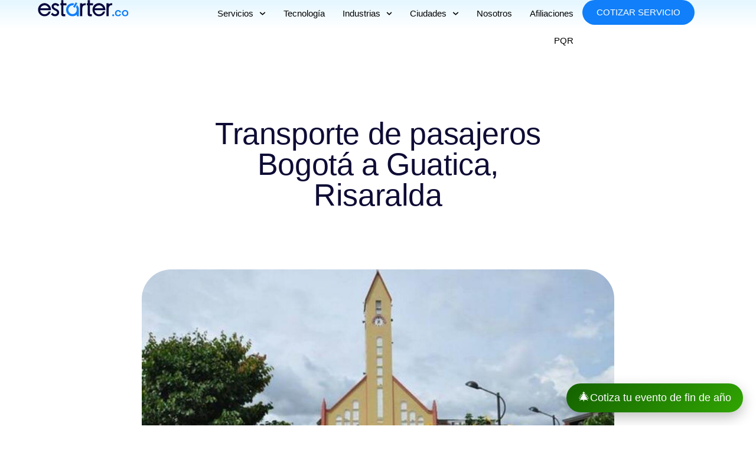

--- FILE ---
content_type: text/html; charset=UTF-8
request_url: https://estarter.co/trayectos/transporte-de-pasajeros-bogota-a-guatica-risaralda/
body_size: 26054
content:
<!doctype html>
<html lang="es-CO" prefix="og: https://ogp.me/ns#">
<head>
	<meta charset="UTF-8">
	<meta name="viewport" content="width=device-width, initial-scale=1">
	<link rel="profile" href="https://gmpg.org/xfn/11">
		<style>img:is([sizes="auto" i], [sizes^="auto," i]) { contain-intrinsic-size: 3000px 1500px }</style>
	
<!-- Search Engine Optimization by Rank Math - https://rankmath.com/ -->
<title>Transporte de pasajeros Bogotá a Guatica, Risaralda | Estarter.co</title>
<meta name="robots" content="follow, index, max-snippet:-1, max-video-preview:-1, max-image-preview:large"/>
<link rel="canonical" href="https://estarter.co/trayectos/transporte-de-pasajeros-bogota-a-guatica-risaralda/" />
<meta property="og:locale" content="es_ES" />
<meta property="og:type" content="article" />
<meta property="og:title" content="Transporte de pasajeros Bogotá a Guatica, Risaralda | Estarter.co" />
<meta property="og:url" content="https://estarter.co/trayectos/transporte-de-pasajeros-bogota-a-guatica-risaralda/" />
<meta property="og:site_name" content="Estarter.co" />
<meta property="og:image" content="https://estarter.co/wp-content/uploads/2025/05/Tiempos-de-afiliacion-estarter.png" />
<meta property="og:image:secure_url" content="https://estarter.co/wp-content/uploads/2025/05/Tiempos-de-afiliacion-estarter.png" />
<meta property="og:image:width" content="800" />
<meta property="og:image:height" content="524" />
<meta property="og:image:alt" content="Transporte de pasajeros Bogotá a Guatica, Risaralda" />
<meta property="og:image:type" content="image/png" />
<meta name="twitter:card" content="summary_large_image" />
<meta name="twitter:title" content="Transporte de pasajeros Bogotá a Guatica, Risaralda | Estarter.co" />
<meta name="twitter:image" content="https://estarter.co/wp-content/uploads/2025/05/Tiempos-de-afiliacion-estarter.png" />
<!-- /Plugin Rank Math WordPress SEO -->

<link rel='dns-prefetch' href='//www.googletagmanager.com' />
<link rel="alternate" type="application/rss+xml" title="Estarter.co &raquo; Feed" href="https://estarter.co/feed/" />
<link rel="alternate" type="application/rss+xml" title="Estarter.co &raquo; RSS de los comentarios" href="https://estarter.co/comments/feed/" />
<link rel="alternate" type="application/rss+xml" title="Estarter.co &raquo; Transporte de pasajeros Bogotá a Guatica, Risaralda RSS de los comentarios" href="https://estarter.co/trayectos/transporte-de-pasajeros-bogota-a-guatica-risaralda/feed/" />
<link rel='stylesheet' id='wp-block-library-css' href='https://estarter.co/wp-includes/css/dist/block-library/style.min.css?ver=6.8.3' media='all' />
<link rel='stylesheet' id='jet-engine-frontend-css' href='https://estarter.co/wp-content/plugins/jet-engine/assets/css/frontend.css?ver=3.8.0' media='all' />
<style id='global-styles-inline-css'>
:root{--wp--preset--aspect-ratio--square: 1;--wp--preset--aspect-ratio--4-3: 4/3;--wp--preset--aspect-ratio--3-4: 3/4;--wp--preset--aspect-ratio--3-2: 3/2;--wp--preset--aspect-ratio--2-3: 2/3;--wp--preset--aspect-ratio--16-9: 16/9;--wp--preset--aspect-ratio--9-16: 9/16;--wp--preset--color--black: #000000;--wp--preset--color--cyan-bluish-gray: #abb8c3;--wp--preset--color--white: #ffffff;--wp--preset--color--pale-pink: #f78da7;--wp--preset--color--vivid-red: #cf2e2e;--wp--preset--color--luminous-vivid-orange: #ff6900;--wp--preset--color--luminous-vivid-amber: #fcb900;--wp--preset--color--light-green-cyan: #7bdcb5;--wp--preset--color--vivid-green-cyan: #00d084;--wp--preset--color--pale-cyan-blue: #8ed1fc;--wp--preset--color--vivid-cyan-blue: #0693e3;--wp--preset--color--vivid-purple: #9b51e0;--wp--preset--gradient--vivid-cyan-blue-to-vivid-purple: linear-gradient(135deg,rgba(6,147,227,1) 0%,rgb(155,81,224) 100%);--wp--preset--gradient--light-green-cyan-to-vivid-green-cyan: linear-gradient(135deg,rgb(122,220,180) 0%,rgb(0,208,130) 100%);--wp--preset--gradient--luminous-vivid-amber-to-luminous-vivid-orange: linear-gradient(135deg,rgba(252,185,0,1) 0%,rgba(255,105,0,1) 100%);--wp--preset--gradient--luminous-vivid-orange-to-vivid-red: linear-gradient(135deg,rgba(255,105,0,1) 0%,rgb(207,46,46) 100%);--wp--preset--gradient--very-light-gray-to-cyan-bluish-gray: linear-gradient(135deg,rgb(238,238,238) 0%,rgb(169,184,195) 100%);--wp--preset--gradient--cool-to-warm-spectrum: linear-gradient(135deg,rgb(74,234,220) 0%,rgb(151,120,209) 20%,rgb(207,42,186) 40%,rgb(238,44,130) 60%,rgb(251,105,98) 80%,rgb(254,248,76) 100%);--wp--preset--gradient--blush-light-purple: linear-gradient(135deg,rgb(255,206,236) 0%,rgb(152,150,240) 100%);--wp--preset--gradient--blush-bordeaux: linear-gradient(135deg,rgb(254,205,165) 0%,rgb(254,45,45) 50%,rgb(107,0,62) 100%);--wp--preset--gradient--luminous-dusk: linear-gradient(135deg,rgb(255,203,112) 0%,rgb(199,81,192) 50%,rgb(65,88,208) 100%);--wp--preset--gradient--pale-ocean: linear-gradient(135deg,rgb(255,245,203) 0%,rgb(182,227,212) 50%,rgb(51,167,181) 100%);--wp--preset--gradient--electric-grass: linear-gradient(135deg,rgb(202,248,128) 0%,rgb(113,206,126) 100%);--wp--preset--gradient--midnight: linear-gradient(135deg,rgb(2,3,129) 0%,rgb(40,116,252) 100%);--wp--preset--font-size--small: 13px;--wp--preset--font-size--medium: 20px;--wp--preset--font-size--large: 36px;--wp--preset--font-size--x-large: 42px;--wp--preset--spacing--20: 0.44rem;--wp--preset--spacing--30: 0.67rem;--wp--preset--spacing--40: 1rem;--wp--preset--spacing--50: 1.5rem;--wp--preset--spacing--60: 2.25rem;--wp--preset--spacing--70: 3.38rem;--wp--preset--spacing--80: 5.06rem;--wp--preset--shadow--natural: 6px 6px 9px rgba(0, 0, 0, 0.2);--wp--preset--shadow--deep: 12px 12px 50px rgba(0, 0, 0, 0.4);--wp--preset--shadow--sharp: 6px 6px 0px rgba(0, 0, 0, 0.2);--wp--preset--shadow--outlined: 6px 6px 0px -3px rgba(255, 255, 255, 1), 6px 6px rgba(0, 0, 0, 1);--wp--preset--shadow--crisp: 6px 6px 0px rgba(0, 0, 0, 1);}:root { --wp--style--global--content-size: 800px;--wp--style--global--wide-size: 1200px; }:where(body) { margin: 0; }.wp-site-blocks > .alignleft { float: left; margin-right: 2em; }.wp-site-blocks > .alignright { float: right; margin-left: 2em; }.wp-site-blocks > .aligncenter { justify-content: center; margin-left: auto; margin-right: auto; }:where(.wp-site-blocks) > * { margin-block-start: 24px; margin-block-end: 0; }:where(.wp-site-blocks) > :first-child { margin-block-start: 0; }:where(.wp-site-blocks) > :last-child { margin-block-end: 0; }:root { --wp--style--block-gap: 24px; }:root :where(.is-layout-flow) > :first-child{margin-block-start: 0;}:root :where(.is-layout-flow) > :last-child{margin-block-end: 0;}:root :where(.is-layout-flow) > *{margin-block-start: 24px;margin-block-end: 0;}:root :where(.is-layout-constrained) > :first-child{margin-block-start: 0;}:root :where(.is-layout-constrained) > :last-child{margin-block-end: 0;}:root :where(.is-layout-constrained) > *{margin-block-start: 24px;margin-block-end: 0;}:root :where(.is-layout-flex){gap: 24px;}:root :where(.is-layout-grid){gap: 24px;}.is-layout-flow > .alignleft{float: left;margin-inline-start: 0;margin-inline-end: 2em;}.is-layout-flow > .alignright{float: right;margin-inline-start: 2em;margin-inline-end: 0;}.is-layout-flow > .aligncenter{margin-left: auto !important;margin-right: auto !important;}.is-layout-constrained > .alignleft{float: left;margin-inline-start: 0;margin-inline-end: 2em;}.is-layout-constrained > .alignright{float: right;margin-inline-start: 2em;margin-inline-end: 0;}.is-layout-constrained > .aligncenter{margin-left: auto !important;margin-right: auto !important;}.is-layout-constrained > :where(:not(.alignleft):not(.alignright):not(.alignfull)){max-width: var(--wp--style--global--content-size);margin-left: auto !important;margin-right: auto !important;}.is-layout-constrained > .alignwide{max-width: var(--wp--style--global--wide-size);}body .is-layout-flex{display: flex;}.is-layout-flex{flex-wrap: wrap;align-items: center;}.is-layout-flex > :is(*, div){margin: 0;}body .is-layout-grid{display: grid;}.is-layout-grid > :is(*, div){margin: 0;}body{padding-top: 0px;padding-right: 0px;padding-bottom: 0px;padding-left: 0px;}a:where(:not(.wp-element-button)){text-decoration: underline;}:root :where(.wp-element-button, .wp-block-button__link){background-color: #32373c;border-width: 0;color: #fff;font-family: inherit;font-size: inherit;line-height: inherit;padding: calc(0.667em + 2px) calc(1.333em + 2px);text-decoration: none;}.has-black-color{color: var(--wp--preset--color--black) !important;}.has-cyan-bluish-gray-color{color: var(--wp--preset--color--cyan-bluish-gray) !important;}.has-white-color{color: var(--wp--preset--color--white) !important;}.has-pale-pink-color{color: var(--wp--preset--color--pale-pink) !important;}.has-vivid-red-color{color: var(--wp--preset--color--vivid-red) !important;}.has-luminous-vivid-orange-color{color: var(--wp--preset--color--luminous-vivid-orange) !important;}.has-luminous-vivid-amber-color{color: var(--wp--preset--color--luminous-vivid-amber) !important;}.has-light-green-cyan-color{color: var(--wp--preset--color--light-green-cyan) !important;}.has-vivid-green-cyan-color{color: var(--wp--preset--color--vivid-green-cyan) !important;}.has-pale-cyan-blue-color{color: var(--wp--preset--color--pale-cyan-blue) !important;}.has-vivid-cyan-blue-color{color: var(--wp--preset--color--vivid-cyan-blue) !important;}.has-vivid-purple-color{color: var(--wp--preset--color--vivid-purple) !important;}.has-black-background-color{background-color: var(--wp--preset--color--black) !important;}.has-cyan-bluish-gray-background-color{background-color: var(--wp--preset--color--cyan-bluish-gray) !important;}.has-white-background-color{background-color: var(--wp--preset--color--white) !important;}.has-pale-pink-background-color{background-color: var(--wp--preset--color--pale-pink) !important;}.has-vivid-red-background-color{background-color: var(--wp--preset--color--vivid-red) !important;}.has-luminous-vivid-orange-background-color{background-color: var(--wp--preset--color--luminous-vivid-orange) !important;}.has-luminous-vivid-amber-background-color{background-color: var(--wp--preset--color--luminous-vivid-amber) !important;}.has-light-green-cyan-background-color{background-color: var(--wp--preset--color--light-green-cyan) !important;}.has-vivid-green-cyan-background-color{background-color: var(--wp--preset--color--vivid-green-cyan) !important;}.has-pale-cyan-blue-background-color{background-color: var(--wp--preset--color--pale-cyan-blue) !important;}.has-vivid-cyan-blue-background-color{background-color: var(--wp--preset--color--vivid-cyan-blue) !important;}.has-vivid-purple-background-color{background-color: var(--wp--preset--color--vivid-purple) !important;}.has-black-border-color{border-color: var(--wp--preset--color--black) !important;}.has-cyan-bluish-gray-border-color{border-color: var(--wp--preset--color--cyan-bluish-gray) !important;}.has-white-border-color{border-color: var(--wp--preset--color--white) !important;}.has-pale-pink-border-color{border-color: var(--wp--preset--color--pale-pink) !important;}.has-vivid-red-border-color{border-color: var(--wp--preset--color--vivid-red) !important;}.has-luminous-vivid-orange-border-color{border-color: var(--wp--preset--color--luminous-vivid-orange) !important;}.has-luminous-vivid-amber-border-color{border-color: var(--wp--preset--color--luminous-vivid-amber) !important;}.has-light-green-cyan-border-color{border-color: var(--wp--preset--color--light-green-cyan) !important;}.has-vivid-green-cyan-border-color{border-color: var(--wp--preset--color--vivid-green-cyan) !important;}.has-pale-cyan-blue-border-color{border-color: var(--wp--preset--color--pale-cyan-blue) !important;}.has-vivid-cyan-blue-border-color{border-color: var(--wp--preset--color--vivid-cyan-blue) !important;}.has-vivid-purple-border-color{border-color: var(--wp--preset--color--vivid-purple) !important;}.has-vivid-cyan-blue-to-vivid-purple-gradient-background{background: var(--wp--preset--gradient--vivid-cyan-blue-to-vivid-purple) !important;}.has-light-green-cyan-to-vivid-green-cyan-gradient-background{background: var(--wp--preset--gradient--light-green-cyan-to-vivid-green-cyan) !important;}.has-luminous-vivid-amber-to-luminous-vivid-orange-gradient-background{background: var(--wp--preset--gradient--luminous-vivid-amber-to-luminous-vivid-orange) !important;}.has-luminous-vivid-orange-to-vivid-red-gradient-background{background: var(--wp--preset--gradient--luminous-vivid-orange-to-vivid-red) !important;}.has-very-light-gray-to-cyan-bluish-gray-gradient-background{background: var(--wp--preset--gradient--very-light-gray-to-cyan-bluish-gray) !important;}.has-cool-to-warm-spectrum-gradient-background{background: var(--wp--preset--gradient--cool-to-warm-spectrum) !important;}.has-blush-light-purple-gradient-background{background: var(--wp--preset--gradient--blush-light-purple) !important;}.has-blush-bordeaux-gradient-background{background: var(--wp--preset--gradient--blush-bordeaux) !important;}.has-luminous-dusk-gradient-background{background: var(--wp--preset--gradient--luminous-dusk) !important;}.has-pale-ocean-gradient-background{background: var(--wp--preset--gradient--pale-ocean) !important;}.has-electric-grass-gradient-background{background: var(--wp--preset--gradient--electric-grass) !important;}.has-midnight-gradient-background{background: var(--wp--preset--gradient--midnight) !important;}.has-small-font-size{font-size: var(--wp--preset--font-size--small) !important;}.has-medium-font-size{font-size: var(--wp--preset--font-size--medium) !important;}.has-large-font-size{font-size: var(--wp--preset--font-size--large) !important;}.has-x-large-font-size{font-size: var(--wp--preset--font-size--x-large) !important;}
:root :where(.wp-block-pullquote){font-size: 1.5em;line-height: 1.6;}
</style>
<link rel='stylesheet' id='hello-elementor-css' href='https://estarter.co/wp-content/themes/hello-elementor/assets/css/reset.css?ver=3.4.5' media='all' />
<link rel='stylesheet' id='hello-elementor-theme-style-css' href='https://estarter.co/wp-content/themes/hello-elementor/assets/css/theme.css?ver=3.4.5' media='all' />
<link rel='stylesheet' id='hello-elementor-header-footer-css' href='https://estarter.co/wp-content/themes/hello-elementor/assets/css/header-footer.css?ver=3.4.5' media='all' />
<link rel='stylesheet' id='jet-theme-core-frontend-styles-css' href='https://estarter.co/wp-content/plugins/jet-theme-core/assets/css/frontend.css?ver=2.3.1.1' media='all' />
<link rel='stylesheet' id='elementor-frontend-css' href='https://estarter.co/wp-content/plugins/elementor/assets/css/frontend.min.css?ver=3.33.4' media='all' />
<style id='elementor-frontend-inline-css'>
.elementor-kit-7{--e-global-color-primary:#F5FAFF;--e-global-color-secondary:#8BD8FF;--e-global-color-text:#0E0C35;--e-global-color-accent:#107FF9;--e-global-color-53c347e:#6E6D86;--e-global-color-fe7b0d6:#F1F3F5;--e-global-color-7f131ba:#E9ECEF;--e-global-color-3ab8b57:#CED4DA;--e-global-color-4b843c1:#000000;--e-global-color-2f351cb:#FFFFFF;--e-global-color-10bed0e:#0F62BD;--e-global-color-71f0b75:#2B277E;--e-global-typography-primary-font-family:"Aeonik";--e-global-typography-primary-font-size:14px;--e-global-typography-primary-font-weight:400;--e-global-typography-primary-line-height:16px;--e-global-typography-secondary-font-family:"Roboto Slab";--e-global-typography-secondary-font-weight:400;--e-global-typography-secondary-line-height:16px;--e-global-typography-text-font-family:"Aeonik";--e-global-typography-text-font-size:16px;--e-global-typography-text-font-weight:400;--e-global-typography-text-line-height:6px;--e-global-typography-accent-font-family:"Aeonik";--e-global-typography-accent-font-size:14px;--e-global-typography-accent-font-weight:400;--e-global-typography-accent-line-height:24px;--e-global-typography-e943531-font-family:"Aeonik";--e-global-typography-e943531-font-size:20px;--e-global-typography-e943531-font-weight:400;background-color:transparent;color:var( --e-global-color-text );font-family:"Aeonik", Sans-serif;font-size:18px;background-image:linear-gradient(180deg, #8BD8FF3B 0%, #FFFFFF 1%);}.elementor-kit-7 button,.elementor-kit-7 input[type="button"],.elementor-kit-7 input[type="submit"],.elementor-kit-7 .elementor-button{background-color:var( --e-global-color-accent );font-size:15px;font-weight:400;text-transform:uppercase;font-style:normal;line-height:18px;color:var( --e-global-color-2f351cb );border-radius:100px 100px 100px 100px;}.elementor-kit-7 button:hover,.elementor-kit-7 button:focus,.elementor-kit-7 input[type="button"]:hover,.elementor-kit-7 input[type="button"]:focus,.elementor-kit-7 input[type="submit"]:hover,.elementor-kit-7 input[type="submit"]:focus,.elementor-kit-7 .elementor-button:hover,.elementor-kit-7 .elementor-button:focus{background-color:var( --e-global-color-accent );color:#FFFFFF;border-radius:100px 100px 100px 100px;}.elementor-kit-7 e-page-transition{background-color:#FFBC7D;}.elementor-kit-7 a{color:var( --e-global-color-4b843c1 );font-family:"Aeonik", Sans-serif;font-weight:400;text-transform:none;font-style:normal;text-decoration:none;}.elementor-kit-7 a:hover{color:var( --e-global-color-text );font-weight:400;font-style:normal;text-decoration:none;}.elementor-kit-7 h1{color:var( --e-global-color-text );font-family:"Aeonik", Sans-serif;font-size:52px;font-weight:400;line-height:3.3rem;letter-spacing:-0.4px;}.elementor-kit-7 h2{color:var( --e-global-color-text );font-family:"Aeonik", Sans-serif;font-size:48px;line-height:58px;}.elementor-kit-7 h3{color:var( --e-global-color-text );font-family:"Aeonik", Sans-serif;font-size:38px;line-height:46px;}.elementor-kit-7 h4{color:var( --e-global-color-text );font-weight:400;}.elementor-kit-7 h5{color:var( --e-global-color-text );font-family:"Aeonik", Sans-serif;}.elementor-section.elementor-section-boxed > .elementor-container{max-width:1140px;}.e-con{--container-max-width:1140px;--container-default-padding-top:0px;--container-default-padding-right:0px;--container-default-padding-bottom:0px;--container-default-padding-left:0px;}.elementor-widget:not(:last-child){margin-block-end:20px;}.elementor-element{--widgets-spacing:20px 20px;--widgets-spacing-row:20px;--widgets-spacing-column:20px;}{}h1.entry-title{display:var(--page-title-display);}.site-header{padding-inline-end:0px;padding-inline-start:0px;}.site-footer .site-branding{flex-direction:column;align-items:stretch;}@media(max-width:1024px){.elementor-section.elementor-section-boxed > .elementor-container{max-width:1024px;}.e-con{--container-max-width:1024px;}}@media(max-width:767px){.elementor-kit-7 h1{font-size:32px;line-height:1em;}.elementor-kit-7 h2{font-size:32px;line-height:1em;}.elementor-kit-7 h3{font-size:32px;line-height:1.1em;}.elementor-kit-7 h5{font-size:11px;line-height:1.3em;}.elementor-kit-7{background-color:transparent;background-image:linear-gradient(180deg, #8BD8FF3B 0%, #FFFFFF 1%);}.elementor-section.elementor-section-boxed > .elementor-container{max-width:767px;}.e-con{--container-max-width:767px;}}/* Start Custom Fonts CSS */@font-face {
	font-family: 'Aeonik';
	font-style: normal;
	font-weight: normal;
	font-display: auto;
	src: url('http://new.estarter.co/wp-content/uploads/2024/12/Aeonik-Regular_1.woff') format('woff');
}
@font-face {
	font-family: 'Aeonik';
	font-style: normal;
	font-weight: bold;
	font-display: auto;
	src: url('http://new.estarter.co/wp-content/uploads/2024/12/Aeonik-Bold.woff') format('woff');
}
/* End Custom Fonts CSS */
.elementor-13 .elementor-element.elementor-element-14ac1f4{--display:flex;--min-height:100px;--flex-direction:row;--container-widget-width:calc( ( 1 - var( --container-widget-flex-grow ) ) * 100% );--container-widget-height:100%;--container-widget-flex-grow:1;--container-widget-align-self:stretch;--flex-wrap-mobile:wrap;--justify-content:space-between;--align-items:center;--gap:0px 0px;--row-gap:0px;--column-gap:0px;--margin-top:0%;--margin-bottom:0%;--margin-left:5%;--margin-right:0%;}.elementor-13 .elementor-element.elementor-element-14ac1f4.e-con{--align-self:center;}.elementor-13 .elementor-element.elementor-element-27c9f5e{--display:flex;--flex-direction:row-reverse;--container-widget-width:initial;--container-widget-height:100%;--container-widget-flex-grow:1;--container-widget-align-self:stretch;--flex-wrap-mobile:wrap-reverse;--justify-content:flex-start;}.elementor-13 .elementor-element.elementor-element-27c9f5e.e-con{--order:-99999 /* order start hack */;}.elementor-13 .elementor-element.elementor-element-7862447{text-align:left;}.elementor-13 .elementor-element.elementor-element-7862447 img{width:100%;max-width:67%;}.elementor-13 .elementor-element.elementor-element-925d034{--display:flex;--flex-direction:column;--container-widget-width:calc( ( 1 - var( --container-widget-flex-grow ) ) * 100% );--container-widget-height:initial;--container-widget-flex-grow:0;--container-widget-align-self:initial;--flex-wrap-mobile:wrap;--justify-content:center;--align-items:flex-end;--gap:10px 10px;--row-gap:10px;--column-gap:10px;}.elementor-13 .elementor-element.elementor-element-1f4bcf7 .elementor-menu-toggle{margin-left:auto;background-color:var( --e-global-color-2f351cb );}.elementor-13 .elementor-element.elementor-element-1f4bcf7 .elementor-nav-menu .elementor-item{font-size:15px;}.elementor-13 .elementor-element.elementor-element-1f4bcf7 .elementor-nav-menu--main .elementor-item{color:var( --e-global-color-4b843c1 );fill:var( --e-global-color-4b843c1 );padding-left:15px;padding-right:15px;}.elementor-13 .elementor-element.elementor-element-1f4bcf7 .elementor-nav-menu--main .elementor-item:hover,
					.elementor-13 .elementor-element.elementor-element-1f4bcf7 .elementor-nav-menu--main .elementor-item.elementor-item-active,
					.elementor-13 .elementor-element.elementor-element-1f4bcf7 .elementor-nav-menu--main .elementor-item.highlighted,
					.elementor-13 .elementor-element.elementor-element-1f4bcf7 .elementor-nav-menu--main .elementor-item:focus{color:var( --e-global-color-text );fill:var( --e-global-color-text );}.elementor-13 .elementor-element.elementor-element-1f4bcf7 .elementor-nav-menu--main .elementor-item.elementor-item-active{color:var( --e-global-color-text );}.elementor-13 .elementor-element.elementor-element-1f4bcf7 .elementor-nav-menu--dropdown a, .elementor-13 .elementor-element.elementor-element-1f4bcf7 .elementor-menu-toggle{color:var( --e-global-color-text );fill:var( --e-global-color-text );}.elementor-13 .elementor-element.elementor-element-1f4bcf7 .elementor-nav-menu--dropdown{background-color:var( --e-global-color-2f351cb );border-style:none;border-radius:5px 5px 5px 5px;}.elementor-13 .elementor-element.elementor-element-1f4bcf7 .elementor-nav-menu--dropdown a:hover,
					.elementor-13 .elementor-element.elementor-element-1f4bcf7 .elementor-nav-menu--dropdown a:focus,
					.elementor-13 .elementor-element.elementor-element-1f4bcf7 .elementor-nav-menu--dropdown a.elementor-item-active,
					.elementor-13 .elementor-element.elementor-element-1f4bcf7 .elementor-nav-menu--dropdown a.highlighted,
					.elementor-13 .elementor-element.elementor-element-1f4bcf7 .elementor-menu-toggle:hover,
					.elementor-13 .elementor-element.elementor-element-1f4bcf7 .elementor-menu-toggle:focus{color:var( --e-global-color-accent );}.elementor-13 .elementor-element.elementor-element-1f4bcf7 .elementor-nav-menu--dropdown a:hover,
					.elementor-13 .elementor-element.elementor-element-1f4bcf7 .elementor-nav-menu--dropdown a:focus,
					.elementor-13 .elementor-element.elementor-element-1f4bcf7 .elementor-nav-menu--dropdown a.elementor-item-active,
					.elementor-13 .elementor-element.elementor-element-1f4bcf7 .elementor-nav-menu--dropdown a.highlighted{background-color:var( --e-global-color-2f351cb );}.elementor-13 .elementor-element.elementor-element-1f4bcf7 .elementor-nav-menu--dropdown a.elementor-item-active{color:var( --e-global-color-text );}.elementor-13 .elementor-element.elementor-element-1f4bcf7 .elementor-nav-menu--dropdown li:first-child a{border-top-left-radius:5px;border-top-right-radius:5px;}.elementor-13 .elementor-element.elementor-element-1f4bcf7 .elementor-nav-menu--dropdown li:last-child a{border-bottom-right-radius:5px;border-bottom-left-radius:5px;}.elementor-13 .elementor-element.elementor-element-1f4bcf7 .elementor-nav-menu--main .elementor-nav-menu--dropdown, .elementor-13 .elementor-element.elementor-element-1f4bcf7 .elementor-nav-menu__container.elementor-nav-menu--dropdown{box-shadow:0px 0px 10px 0px rgba(0, 0, 0, 0.12);}.elementor-13 .elementor-element.elementor-element-1f4bcf7 .elementor-nav-menu--dropdown a{padding-left:20px;padding-right:20px;padding-top:12px;padding-bottom:12px;}.elementor-13 .elementor-element.elementor-element-25a03f2{--display:flex;--flex-direction:column;--container-widget-width:calc( ( 1 - var( --container-widget-flex-grow ) ) * 100% );--container-widget-height:initial;--container-widget-flex-grow:0;--container-widget-align-self:initial;--flex-wrap-mobile:wrap;--justify-content:center;--align-items:flex-end;}.elementor-13 .elementor-element.elementor-element-4eef1e9{--display:flex;}.elementor-13 .elementor-element.elementor-element-03a7739.elementor-element{--order:-99999 /* order start hack */;}.elementor-13 .elementor-element.elementor-element-11741ec{--display:flex;--flex-direction:column;--container-widget-width:100%;--container-widget-height:initial;--container-widget-flex-grow:0;--container-widget-align-self:initial;--flex-wrap-mobile:wrap;}.elementor-13 .elementor-element.elementor-element-8d05eae{--display:flex;}.elementor-theme-builder-content-area{height:400px;}.elementor-location-header:before, .elementor-location-footer:before{content:"";display:table;clear:both;}@media(max-width:767px){.elementor-13 .elementor-element.elementor-element-14ac1f4{--width:90%;--min-height:50px;--flex-direction:row;--container-widget-width:initial;--container-widget-height:100%;--container-widget-flex-grow:1;--container-widget-align-self:stretch;--flex-wrap-mobile:wrap;--flex-wrap:nowrap;--padding-top:20px;--padding-bottom:20px;--padding-left:0px;--padding-right:0px;}.elementor-13 .elementor-element.elementor-element-14ac1f4.e-con{--order:99999 /* order end hack */;}.elementor-13 .elementor-element.elementor-element-27c9f5e{--width:50%;--flex-direction:row;--container-widget-width:initial;--container-widget-height:100%;--container-widget-flex-grow:1;--container-widget-align-self:stretch;--flex-wrap-mobile:wrap;}.elementor-13 .elementor-element.elementor-element-925d034{--width:50%;--flex-direction:row;--container-widget-width:initial;--container-widget-height:100%;--container-widget-flex-grow:1;--container-widget-align-self:stretch;--flex-wrap-mobile:wrap;--justify-content:flex-end;}.elementor-13 .elementor-element.elementor-element-1f4bcf7 .elementor-menu-toggle{border-width:0px;border-radius:100px;}}@media(min-width:768px){.elementor-13 .elementor-element.elementor-element-14ac1f4{--width:90%;}.elementor-13 .elementor-element.elementor-element-27c9f5e{--width:20%;}.elementor-13 .elementor-element.elementor-element-925d034{--width:60%;}.elementor-13 .elementor-element.elementor-element-25a03f2{--width:20%;}}/* Start custom CSS for nav-menu, class: .elementor-element-1f4bcf7 *//* Agregar imagen al lado derecho del menú */
.sub-menu li a {
    position: relative;
    padding-right: 50px; /* Espacio para el ícono */
    display: flex;
    align-items: center;
    justify-content: space-between; /* Asegura que el icono se alinee a la derecha */
}

/* Agregar imagen como ícono */
.sub-menu li a::after {
    content: "";
    background-image: url("https://new.estarter.co/wp-content/uploads/2025/02/arrow_outward.svg");
    background-size: contain;
    background-repeat: no-repeat;
    width: 10px; /* Tamaño del icono */
    height: 10px;
    display: inline-block;
    margin-left: 15px; /* Espacio entre el texto y la imagen */
    padding-left: 15px; /* Agrega más espacio si es necesario */
}/* End custom CSS */
/* Start custom CSS for template, class: .elementor-element-41da142 */.menu-cotizar-dropdown {
  display: none;
  position: absolute;
  top: 100%;
  right: 0;
  background: #fff;
  border-radius: 20px;
  box-shadow: 0 20px 60px rgba(0, 0, 0, 0.1);
  padding: 40px;
  width: 1100px;
  z-index: 999;
  opacity: 0;
  transform: translateY(10px);
  transition: all 0.3s ease;
}
.menu-cotizar-dropdown.active {
  display: block;
  opacity: 1;
  transform: translateY(0);
}/* End custom CSS */
.elementor-66 .elementor-element.elementor-element-c2244b3{--display:flex;--min-height:800px;--flex-direction:column;--container-widget-width:calc( ( 1 - var( --container-widget-flex-grow ) ) * 100% );--container-widget-height:initial;--container-widget-flex-grow:0;--container-widget-align-self:initial;--flex-wrap-mobile:wrap;--align-items:center;--flex-wrap:wrap;--margin-top:0px;--margin-bottom:0px;--margin-left:0px;--margin-right:0px;--z-index:1;}.elementor-66 .elementor-element.elementor-element-c2244b3:not(.elementor-motion-effects-element-type-background), .elementor-66 .elementor-element.elementor-element-c2244b3 > .elementor-motion-effects-container > .elementor-motion-effects-layer{background-color:transparent;background-image:radial-gradient(at bottom left, #00C3FB 0%, #03E1F8 100%);}.elementor-66 .elementor-element.elementor-element-c2244b3 > .elementor-shape-top svg, .elementor-66 .elementor-element.elementor-element-c2244b3 > .e-con-inner > .elementor-shape-top svg{transform:translateX(-50%) rotateY(180deg);}.elementor-66 .elementor-element.elementor-element-c2244b3 > .elementor-shape-top, .elementor-66 .elementor-element.elementor-element-c2244b3 > .e-con-inner > .elementor-shape-top{z-index:2;pointer-events:none;}.elementor-66 .elementor-element.elementor-element-c2244b3 > .elementor-shape-bottom .elementor-shape-fill, .elementor-66 .elementor-element.elementor-element-c2244b3 > .e-con-inner > .elementor-shape-bottom .elementor-shape-fill{fill:var( --e-global-color-accent );}.elementor-66 .elementor-element.elementor-element-c2244b3 > .elementor-shape-bottom svg, .elementor-66 .elementor-element.elementor-element-c2244b3 > .e-con-inner > .elementor-shape-bottom svg{transform:translateX(-50%) rotateY(180deg);}.elementor-66 .elementor-element.elementor-element-c2244b3 > .elementor-shape-bottom, .elementor-66 .elementor-element.elementor-element-c2244b3 > .e-con-inner > .elementor-shape-bottom{z-index:2;pointer-events:none;}.elementor-66 .elementor-element.elementor-element-c2244b3.e-con{--flex-grow:0;--flex-shrink:0;}.elementor-66 .elementor-element.elementor-element-af416f0{--display:flex;--min-height:800px;--flex-direction:row;--container-widget-width:calc( ( 1 - var( --container-widget-flex-grow ) ) * 100% );--container-widget-height:100%;--container-widget-flex-grow:1;--container-widget-align-self:stretch;--flex-wrap-mobile:wrap;--justify-content:space-between;--align-items:center;--padding-top:25px;--padding-bottom:0px;--padding-left:10px;--padding-right:10px;}.elementor-66 .elementor-element.elementor-element-878d7c0{--display:flex;--flex-direction:row;--container-widget-width:calc( ( 1 - var( --container-widget-flex-grow ) ) * 100% );--container-widget-height:100%;--container-widget-flex-grow:1;--container-widget-align-self:stretch;--flex-wrap-mobile:wrap;--justify-content:center;--align-items:flex-end;--padding-top:0px;--padding-bottom:0px;--padding-left:0px;--padding-right:8px;}.elementor-66 .elementor-element.elementor-element-878d7c0.e-con{--align-self:flex-end;--order:-99999 /* order start hack */;--flex-grow:1;--flex-shrink:0;}.elementor-66 .elementor-element.elementor-element-82bc55b > .elementor-widget-container{padding:0px 0px 0px 0px;}.elementor-66 .elementor-element.elementor-element-82bc55b.elementor-element{--align-self:flex-end;}.elementor-66 .elementor-element.elementor-element-82bc55b{text-align:center;}.elementor-66 .elementor-element.elementor-element-e228a8f{--display:flex;--flex-direction:column;--container-widget-width:calc( ( 1 - var( --container-widget-flex-grow ) ) * 100% );--container-widget-height:initial;--container-widget-flex-grow:0;--container-widget-align-self:initial;--flex-wrap-mobile:wrap;--justify-content:flex-end;--align-items:flex-start;}.elementor-66 .elementor-element.elementor-element-6063f6a{width:var( --container-widget-width, 70% );max-width:70%;--container-widget-width:70%;--container-widget-flex-grow:0;}.elementor-66 .elementor-element.elementor-element-859e4eb{width:var( --container-widget-width, 68% );max-width:68%;--container-widget-width:68%;--container-widget-flex-grow:0;}.elementor-66 .elementor-element.elementor-element-9dcc253 .elementor-button{background-color:var( --e-global-color-4b843c1 );fill:var( --e-global-color-2f351cb );color:var( --e-global-color-2f351cb );}.elementor-66 .elementor-element.elementor-element-9dcc253 .elementor-button:hover, .elementor-66 .elementor-element.elementor-element-9dcc253 .elementor-button:focus{background-color:var( --e-global-color-71f0b75 );}.elementor-66 .elementor-element.elementor-element-e40a115{--display:flex;--min-height:765px;--flex-direction:column;--container-widget-width:calc( ( 1 - var( --container-widget-flex-grow ) ) * 100% );--container-widget-height:initial;--container-widget-flex-grow:0;--container-widget-align-self:initial;--flex-wrap-mobile:wrap;--align-items:center;--flex-wrap:wrap;--margin-top:0px;--margin-bottom:0px;--margin-left:0px;--margin-right:0px;--z-index:2;}.elementor-66 .elementor-element.elementor-element-e40a115:not(.elementor-motion-effects-element-type-background), .elementor-66 .elementor-element.elementor-element-e40a115 > .elementor-motion-effects-container > .elementor-motion-effects-layer{background-color:var( --e-global-color-accent );}.elementor-66 .elementor-element.elementor-element-e40a115 > .elementor-shape-bottom .elementor-shape-fill, .elementor-66 .elementor-element.elementor-element-e40a115 > .e-con-inner > .elementor-shape-bottom .elementor-shape-fill{fill:#0E0C35;}.elementor-66 .elementor-element.elementor-element-e40a115 > .elementor-shape-bottom svg, .elementor-66 .elementor-element.elementor-element-e40a115 > .e-con-inner > .elementor-shape-bottom svg{height:106px;transform:translateX(-50%) rotateY(180deg);}.elementor-66 .elementor-element.elementor-element-479156f{--display:flex;--flex-direction:row;--container-widget-width:calc( ( 1 - var( --container-widget-flex-grow ) ) * 100% );--container-widget-height:100%;--container-widget-flex-grow:1;--container-widget-align-self:stretch;--flex-wrap-mobile:wrap;--align-items:center;--padding-top:0px;--padding-bottom:0px;--padding-left:10px;--padding-right:10px;}.elementor-66 .elementor-element.elementor-element-479156f.e-con{--align-self:center;--flex-grow:0;--flex-shrink:1;}.elementor-66 .elementor-element.elementor-element-9a8ade6{--display:flex;--flex-direction:row;--container-widget-width:calc( ( 1 - var( --container-widget-flex-grow ) ) * 100% );--container-widget-height:100%;--container-widget-flex-grow:1;--container-widget-align-self:stretch;--flex-wrap-mobile:wrap;--justify-content:space-between;--align-items:flex-start;--gap:20px 20px;--row-gap:20px;--column-gap:20px;--flex-wrap:wrap;--padding-top:10px;--padding-bottom:10px;--padding-left:10px;--padding-right:10px;}.elementor-66 .elementor-element.elementor-element-f43ede4{--display:flex;--flex-direction:column;--container-widget-width:calc( ( 1 - var( --container-widget-flex-grow ) ) * 100% );--container-widget-height:initial;--container-widget-flex-grow:0;--container-widget-align-self:initial;--flex-wrap-mobile:wrap;--justify-content:flex-start;--align-items:flex-start;}.elementor-66 .elementor-element.elementor-element-f43ede4.e-con{--align-self:stretch;}.elementor-66 .elementor-element.elementor-element-c39c095 .elementor-heading-title{color:var( --e-global-color-2f351cb );}.elementor-66 .elementor-element.elementor-element-33502a0{color:var( --e-global-color-2f351cb );}.elementor-66 .elementor-element.elementor-element-966588c{--display:flex;}.elementor-66 .elementor-element.elementor-element-966588c.e-con{--align-self:stretch;}.elementor-66 .elementor-element.elementor-element-ebc06a9 .elementor-heading-title{color:var( --e-global-color-2f351cb );}.elementor-66 .elementor-element.elementor-element-15e376d{color:var( --e-global-color-2f351cb );}.elementor-66 .elementor-element.elementor-element-4d15eb6{--display:flex;}.elementor-66 .elementor-element.elementor-element-4d15eb6.e-con{--align-self:stretch;}.elementor-66 .elementor-element.elementor-element-f5a0595 .elementor-heading-title{color:var( --e-global-color-2f351cb );}.elementor-66 .elementor-element.elementor-element-3686931{color:var( --e-global-color-2f351cb );}.elementor-66 .elementor-element.elementor-element-f8a79a7{--display:flex;}.elementor-66 .elementor-element.elementor-element-f8a79a7.e-con{--align-self:stretch;}.elementor-66 .elementor-element.elementor-element-f5704d2 .elementor-heading-title{color:var( --e-global-color-2f351cb );}.elementor-66 .elementor-element.elementor-element-7130df7{color:var( --e-global-color-2f351cb );}.elementor-66 .elementor-element.elementor-element-8019540{--display:flex;--align-items:flex-start;--container-widget-width:calc( ( 1 - var( --container-widget-flex-grow ) ) * 100% );}.elementor-66 .elementor-element.elementor-element-8019540.e-con{--align-self:stretch;}.elementor-66 .elementor-element.elementor-element-f1ff8e0 .elementor-heading-title{color:var( --e-global-color-2f351cb );}.elementor-66 .elementor-element.elementor-element-e655db2{color:var( --e-global-color-2f351cb );}.elementor-66 .elementor-element.elementor-element-9b53511{--display:flex;--flex-direction:row;--container-widget-width:calc( ( 1 - var( --container-widget-flex-grow ) ) * 100% );--container-widget-height:100%;--container-widget-flex-grow:1;--container-widget-align-self:stretch;--flex-wrap-mobile:wrap;--justify-content:space-between;--align-items:center;--flex-wrap:wrap;--padding-top:10px;--padding-bottom:10px;--padding-left:10px;--padding-right:10px;}.elementor-66 .elementor-element.elementor-element-9b53511.e-con{--align-self:center;}.elementor-66 .elementor-element.elementor-element-5f300c4{--display:flex;--flex-direction:column;--container-widget-width:calc( ( 1 - var( --container-widget-flex-grow ) ) * 100% );--container-widget-height:initial;--container-widget-flex-grow:0;--container-widget-align-self:initial;--flex-wrap-mobile:wrap;--justify-content:center;--align-items:flex-start;--padding-top:10px;--padding-bottom:10px;--padding-left:10px;--padding-right:10px;}.elementor-66 .elementor-element.elementor-element-5f300c4.e-con{--order:-99999 /* order start hack */;}.elementor-66 .elementor-element.elementor-element-4223170{--grid-template-columns:repeat(0, auto);--icon-size:21px;--grid-column-gap:8px;--grid-row-gap:0px;}.elementor-66 .elementor-element.elementor-element-4223170 .elementor-widget-container{text-align:center;}.elementor-66 .elementor-element.elementor-element-4223170 .elementor-social-icon{background-color:var( --e-global-color-accent );border-style:solid;border-width:1px 1px 1px 1px;border-color:var( --e-global-color-2f351cb );}.elementor-66 .elementor-element.elementor-element-4223170 .elementor-social-icon i{color:var( --e-global-color-2f351cb );}.elementor-66 .elementor-element.elementor-element-4223170 .elementor-social-icon svg{fill:var( --e-global-color-2f351cb );}.elementor-66 .elementor-element.elementor-element-4223170 .elementor-icon{border-radius:10px 10px 10px 10px;}.elementor-66 .elementor-element.elementor-element-e8d093e{--display:flex;--flex-direction:row;--container-widget-width:calc( ( 1 - var( --container-widget-flex-grow ) ) * 100% );--container-widget-height:100%;--container-widget-flex-grow:1;--container-widget-align-self:stretch;--flex-wrap-mobile:wrap;--justify-content:space-evenly;--align-items:flex-start;--padding-top:10px;--padding-bottom:10px;--padding-left:10px;--padding-right:10px;}.elementor-66 .elementor-element.elementor-element-e8d093e.e-con{--align-self:center;}.elementor-66 .elementor-element.elementor-element-fbc144a .elementor-heading-title{color:var( --e-global-color-2f351cb );}.elementor-66 .elementor-element.elementor-element-47035aa .elementor-heading-title{color:var( --e-global-color-2f351cb );}.elementor-66 .elementor-element.elementor-element-61fae43{--display:flex;--flex-direction:column;--container-widget-width:calc( ( 1 - var( --container-widget-flex-grow ) ) * 100% );--container-widget-height:initial;--container-widget-flex-grow:0;--container-widget-align-self:initial;--flex-wrap-mobile:wrap;--justify-content:flex-end;--align-items:center;--flex-wrap:wrap;--margin-top:0vw;--margin-bottom:0vw;--margin-left:0vw;--margin-right:0vw;--padding-top:0vw;--padding-bottom:0vw;--padding-left:0vw;--padding-right:0vw;--z-index:0;}.elementor-66 .elementor-element.elementor-element-61fae43:not(.elementor-motion-effects-element-type-background), .elementor-66 .elementor-element.elementor-element-61fae43 > .elementor-motion-effects-container > .elementor-motion-effects-layer{background-color:var( --e-global-color-text );}.elementor-66 .elementor-element.elementor-element-61fae43 > .elementor-shape-top .elementor-shape-fill, .elementor-66 .elementor-element.elementor-element-61fae43 > .e-con-inner > .elementor-shape-top .elementor-shape-fill{fill:#0E0C3500;}.elementor-66 .elementor-element.elementor-element-61fae43 > .elementor-shape-top svg, .elementor-66 .elementor-element.elementor-element-61fae43 > .e-con-inner > .elementor-shape-top svg{transform:translateX(-50%) rotateY(180deg);}.elementor-66 .elementor-element.elementor-element-61fae43 > .elementor-shape-bottom .elementor-shape-fill, .elementor-66 .elementor-element.elementor-element-61fae43 > .e-con-inner > .elementor-shape-bottom .elementor-shape-fill{fill:var( --e-global-color-text );}.elementor-66 .elementor-element.elementor-element-61fae43 > .elementor-shape-bottom svg, .elementor-66 .elementor-element.elementor-element-61fae43 > .e-con-inner > .elementor-shape-bottom svg{transform:translateX(-50%) rotateY(180deg);}.elementor-66 .elementor-element.elementor-element-61fae43.e-con{--align-self:flex-end;--flex-grow:0;--flex-shrink:0;}.elementor-66 .elementor-element.elementor-element-23021d8{--display:flex;--flex-direction:column;--container-widget-width:calc( ( 1 - var( --container-widget-flex-grow ) ) * 100% );--container-widget-height:initial;--container-widget-flex-grow:0;--container-widget-align-self:initial;--flex-wrap-mobile:wrap;--justify-content:center;--align-items:center;--margin-top:00px;--margin-bottom:-8px;--margin-left:0px;--margin-right:0px;--padding-top:0px;--padding-bottom:0px;--padding-left:10px;--padding-right:10px;}.elementor-66 .elementor-element.elementor-element-9a35326 > .elementor-widget-container{margin:120px 0px 0px 0px;padding:0px 0px 0px 0px;}.elementor-66 .elementor-element.elementor-element-9a35326{text-align:center;}.elementor-66 .elementor-element.elementor-element-9a35326 img{max-width:56%;}.elementor-66 .elementor-element.elementor-element-0fb2892{color:var( --e-global-color-2f351cb );}.elementor-theme-builder-content-area{height:400px;}.elementor-location-header:before, .elementor-location-footer:before{content:"";display:table;clear:both;}@media(max-width:767px){.elementor-66 .elementor-element.elementor-element-c2244b3{--align-content:space-around;}.elementor-66 .elementor-element.elementor-element-c2244b3 > .elementor-shape-top svg, .elementor-66 .elementor-element.elementor-element-c2244b3 > .e-con-inner > .elementor-shape-top svg{height:20px;}.elementor-66 .elementor-element.elementor-element-c2244b3 > .elementor-shape-bottom svg, .elementor-66 .elementor-element.elementor-element-c2244b3 > .e-con-inner > .elementor-shape-bottom svg{height:47px;}.elementor-66 .elementor-element.elementor-element-af416f0{--min-height:800px;--gap:0px 0px;--row-gap:0px;--column-gap:0px;--padding-top:0px;--padding-bottom:0px;--padding-left:0px;--padding-right:0px;}.elementor-66 .elementor-element.elementor-element-878d7c0{--justify-content:flex-end;--gap:0px 0px;--row-gap:0px;--column-gap:0px;--margin-top:0px;--margin-bottom:0px;--margin-left:0px;--margin-right:0px;--padding-top:0px;--padding-bottom:0px;--padding-left:0px;--padding-right:0px;}.elementor-66 .elementor-element.elementor-element-878d7c0.e-con{--order:99999 /* order end hack */;}.elementor-66 .elementor-element.elementor-element-82bc55b > .elementor-widget-container{margin:0px 0px 0px 0px;padding:0px 0px 0px 0px;}.elementor-66 .elementor-element.elementor-element-82bc55b.elementor-element{--align-self:center;--order:99999 /* order end hack */;}.elementor-66 .elementor-element.elementor-element-82bc55b{z-index:1;}.elementor-66 .elementor-element.elementor-element-82bc55b img{max-width:91%;}.elementor-66 .elementor-element.elementor-element-e228a8f{--flex-direction:column;--container-widget-width:100%;--container-widget-height:initial;--container-widget-flex-grow:0;--container-widget-align-self:initial;--flex-wrap-mobile:wrap;--justify-content:flex-start;--gap:10px 10px;--row-gap:10px;--column-gap:10px;--margin-top:70px;--margin-bottom:0px;--margin-left:0px;--margin-right:0px;--padding-top:20px;--padding-bottom:20px;--padding-left:20px;--padding-right:20px;}.elementor-66 .elementor-element.elementor-element-6063f6a > .elementor-widget-container{margin:20px 0px 20px 0px;}.elementor-66 .elementor-element.elementor-element-6063f6a{--container-widget-width:100%;--container-widget-flex-grow:0;width:var( --container-widget-width, 100% );max-width:100%;}.elementor-66 .elementor-element.elementor-element-859e4eb{--container-widget-width:100%;--container-widget-flex-grow:0;width:var( --container-widget-width, 100% );max-width:100%;}.elementor-66 .elementor-element.elementor-element-859e4eb.elementor-element{--flex-grow:1;--flex-shrink:0;}.elementor-66 .elementor-element.elementor-element-e40a115 > .elementor-shape-bottom svg, .elementor-66 .elementor-element.elementor-element-e40a115 > .e-con-inner > .elementor-shape-bottom svg{height:36px;}.elementor-66 .elementor-element.elementor-element-e40a115{--margin-top:0px;--margin-bottom:0px;--margin-left:0px;--margin-right:0px;--padding-top:30px;--padding-bottom:0px;--padding-left:0px;--padding-right:0px;--z-index:3;}.elementor-66 .elementor-element.elementor-element-479156f{--gap:0px 0px;--row-gap:0px;--column-gap:0px;}.elementor-66 .elementor-element.elementor-element-9a8ade6{--flex-wrap:wrap;}.elementor-66 .elementor-element.elementor-element-f43ede4{--width:45%;--flex-direction:column;--container-widget-width:100%;--container-widget-height:initial;--container-widget-flex-grow:0;--container-widget-align-self:initial;--flex-wrap-mobile:wrap;}.elementor-66 .elementor-element.elementor-element-f43ede4.e-con{--order:1;}.elementor-66 .elementor-element.elementor-element-966588c{--width:45%;}.elementor-66 .elementor-element.elementor-element-966588c.e-con{--order:3;}.elementor-66 .elementor-element.elementor-element-4d15eb6{--width:45%;}.elementor-66 .elementor-element.elementor-element-4d15eb6.e-con{--order:4;}.elementor-66 .elementor-element.elementor-element-f8a79a7{--width:100%;--align-items:flex-start;--container-widget-width:calc( ( 1 - var( --container-widget-flex-grow ) ) * 100% );}.elementor-66 .elementor-element.elementor-element-f8a79a7.e-con{--align-self:flex-start;--order:5;}.elementor-66 .elementor-element.elementor-element-8019540{--width:45%;}.elementor-66 .elementor-element.elementor-element-8019540.e-con{--order:2;}.elementor-66 .elementor-element.elementor-element-e8d093e{--flex-direction:column;--container-widget-width:100%;--container-widget-height:initial;--container-widget-flex-grow:0;--container-widget-align-self:initial;--flex-wrap-mobile:wrap;--justify-content:flex-start;--flex-wrap:wrap;--margin-top:0px;--margin-bottom:40px;--margin-left:0px;--margin-right:0px;}.elementor-66 .elementor-element.elementor-element-e8d093e.e-con{--align-self:flex-start;}.elementor-66 .elementor-element.elementor-element-fbc144a.elementor-element{--order:-99999 /* order start hack */;}.elementor-66 .elementor-element.elementor-element-fbc144a{text-align:left;}.elementor-66 .elementor-element.elementor-element-23021d8{--flex-direction:column;--container-widget-width:100%;--container-widget-height:initial;--container-widget-flex-grow:0;--container-widget-align-self:initial;--flex-wrap-mobile:wrap;--gap:0px 0px;--row-gap:0px;--column-gap:0px;}.elementor-66 .elementor-element.elementor-element-0fb2892 > .elementor-widget-container{margin:28px 0px 0px 0px;}.elementor-66 .elementor-element.elementor-element-0fb2892{text-align:center;}}@media(min-width:768px){.elementor-66 .elementor-element.elementor-element-c2244b3{--width:100%;}.elementor-66 .elementor-element.elementor-element-af416f0{--width:90%;}.elementor-66 .elementor-element.elementor-element-878d7c0{--width:50%;}.elementor-66 .elementor-element.elementor-element-e228a8f{--width:50%;}.elementor-66 .elementor-element.elementor-element-479156f{--width:90%;}.elementor-66 .elementor-element.elementor-element-9a8ade6{--width:100%;}.elementor-66 .elementor-element.elementor-element-f43ede4{--width:18%;}.elementor-66 .elementor-element.elementor-element-966588c{--width:18%;}.elementor-66 .elementor-element.elementor-element-4d15eb6{--width:18%;}.elementor-66 .elementor-element.elementor-element-f8a79a7{--width:18%;}.elementor-66 .elementor-element.elementor-element-8019540{--width:18%;}.elementor-66 .elementor-element.elementor-element-9b53511{--width:90%;}.elementor-66 .elementor-element.elementor-element-5f300c4{--width:30%;}.elementor-66 .elementor-element.elementor-element-e8d093e{--width:38%;}.elementor-66 .elementor-element.elementor-element-61fae43{--width:100%;}.elementor-66 .elementor-element.elementor-element-23021d8{--width:100%;}}/* Start custom CSS for container, class: .elementor-element-c2244b3 */.elementor-kit-7 a {
    color: #fff;
    font-family: "Aeonik", Sans-serif;
    font-weight: 400;
    text-transform: none;
    font-style: normal;
    text-decoration: none;
}/* End custom CSS */
.elementor-3578 .elementor-element.elementor-element-7e941be{--display:flex;--flex-direction:column;--container-widget-width:100%;--container-widget-height:initial;--container-widget-flex-grow:0;--container-widget-align-self:initial;--flex-wrap-mobile:wrap;--margin-top:100px;--margin-bottom:0px;--margin-left:0px;--margin-right:0px;--padding-top:0%;--padding-bottom:0%;--padding-left:5%;--padding-right:5%;}.elementor-3578 .elementor-element.elementor-element-7d6322d{--display:flex;}.elementor-3578 .elementor-element.elementor-element-7d6322d.e-con{--align-self:center;--flex-grow:0;--flex-shrink:0;}.elementor-3578 .elementor-element.elementor-element-9b85c8a{--display:flex;}.elementor-3578 .elementor-element.elementor-element-9b85c8a.e-con{--align-self:center;}.elementor-3578 .elementor-element.elementor-element-5dbbc08{width:var( --container-widget-width, 60% );max-width:60%;--container-widget-width:60%;--container-widget-flex-grow:0;text-align:center;}.elementor-3578 .elementor-element.elementor-element-5dbbc08.elementor-element{--align-self:center;}.elementor-3578 .elementor-element.elementor-element-aab4ffd > .elementor-widget-container{padding:100px 0px 100px 0px;}.elementor-3578 .elementor-element.elementor-element-aab4ffd.elementor-element{--align-self:stretch;}.elementor-3578 .elementor-element.elementor-element-aab4ffd img{border-radius:50px 50px 50px 50px;}.elementor-3578 .elementor-element.elementor-element-80ca87a{--display:flex;--min-height:500px;--justify-content:center;--border-radius:50px 50px 50px 50px;--padding-top:0px;--padding-bottom:0px;--padding-left:0px;--padding-right:0px;}.elementor-3578 .elementor-element.elementor-element-80ca87a:not(.elementor-motion-effects-element-type-background), .elementor-3578 .elementor-element.elementor-element-80ca87a > .elementor-motion-effects-container > .elementor-motion-effects-layer{background-color:var( --e-global-color-accent );}.elementor-3578 .elementor-element.elementor-element-80ca87a.e-con{--align-self:center;}.elementor-3578 .elementor-element.elementor-element-b68d0c9{width:var( --container-widget-width, 60% );max-width:60%;--container-widget-width:60%;--container-widget-flex-grow:0;text-align:center;}.elementor-3578 .elementor-element.elementor-element-b68d0c9 > .elementor-widget-container{margin:0px 0px -10px 0px;}.elementor-3578 .elementor-element.elementor-element-b68d0c9.elementor-element{--align-self:center;}.elementor-3578 .elementor-element.elementor-element-b68d0c9 .elementor-heading-title{color:var( --e-global-color-primary );}.elementor-3578 .elementor-element.elementor-element-4ca041d{width:var( --container-widget-width, 60% );max-width:60%;--container-widget-width:60%;--container-widget-flex-grow:0;text-align:center;}.elementor-3578 .elementor-element.elementor-element-4ca041d > .elementor-widget-container{margin:-10px 0px 0px 0px;}.elementor-3578 .elementor-element.elementor-element-4ca041d.elementor-element{--align-self:center;}.elementor-3578 .elementor-element.elementor-element-4ca041d .elementor-heading-title{color:var( --e-global-color-primary );}.elementor-3578 .elementor-element.elementor-element-0deaebc{width:var( --container-widget-width, 60% );max-width:60%;--container-widget-width:60%;--container-widget-flex-grow:0;text-align:center;color:var( --e-global-color-primary );}.elementor-3578 .elementor-element.elementor-element-0deaebc.elementor-element{--align-self:center;}.elementor-3578 .elementor-element.elementor-element-8e80ad7{--display:flex;}.elementor-3578 .elementor-element.elementor-element-7b01768{width:var( --container-widget-width, 60% );max-width:60%;--container-widget-width:60%;--container-widget-flex-grow:0;text-align:center;}.elementor-3578 .elementor-element.elementor-element-7b01768.elementor-element{--align-self:center;}.elementor-3578 .elementor-element.elementor-element-f9dcbce{width:var( --container-widget-width, 60% );max-width:60%;--container-widget-width:60%;--container-widget-flex-grow:0;text-align:center;}.elementor-3578 .elementor-element.elementor-element-f9dcbce.elementor-element{--align-self:center;}.elementor-3578 .elementor-element.elementor-element-7035b4f{--display:flex;}@media(max-width:767px){.elementor-3578 .elementor-element.elementor-element-aab4ffd img{border-radius:20px 20px 20px 20px;}}@media(min-width:768px){.elementor-3578 .elementor-element.elementor-element-7d6322d{--width:1024px;}.elementor-3578 .elementor-element.elementor-element-9b85c8a{--width:90%;}.elementor-3578 .elementor-element.elementor-element-80ca87a{--width:90%;}}
</style>
<link rel='stylesheet' id='widget-image-css' href='https://estarter.co/wp-content/plugins/elementor/assets/css/widget-image.min.css?ver=3.33.4' media='all' />
<link rel='stylesheet' id='widget-nav-menu-css' href='https://estarter.co/wp-content/plugins/elementor-pro/assets/css/widget-nav-menu.min.css?ver=3.33.2' media='all' />
<link rel='stylesheet' id='widget-heading-css' href='https://estarter.co/wp-content/plugins/elementor/assets/css/widget-heading.min.css?ver=3.33.4' media='all' />
<link rel='stylesheet' id='e-shapes-css' href='https://estarter.co/wp-content/plugins/elementor/assets/css/conditionals/shapes.min.css?ver=3.33.4' media='all' />
<link rel='stylesheet' id='widget-social-icons-css' href='https://estarter.co/wp-content/plugins/elementor/assets/css/widget-social-icons.min.css?ver=3.33.4' media='all' />
<link rel='stylesheet' id='e-apple-webkit-css' href='https://estarter.co/wp-content/plugins/elementor/assets/css/conditionals/apple-webkit.min.css?ver=3.33.4' media='all' />
<link rel='stylesheet' id='e-motion-fx-css' href='https://estarter.co/wp-content/plugins/elementor-pro/assets/css/modules/motion-fx.min.css?ver=3.33.2' media='all' />
<link rel='stylesheet' id='font-awesome-5-all-css' href='https://estarter.co/wp-content/plugins/elementor/assets/lib/font-awesome/css/all.min.css?ver=3.33.4' media='all' />
<link rel='stylesheet' id='font-awesome-4-shim-css' href='https://estarter.co/wp-content/plugins/elementor/assets/lib/font-awesome/css/v4-shims.min.css?ver=3.33.4' media='all' />
<link rel='stylesheet' id='jquery-chosen-css' href='https://estarter.co/wp-content/plugins/jet-search/assets/lib/chosen/chosen.min.css?ver=1.8.7' media='all' />
<link rel='stylesheet' id='jet-search-css' href='https://estarter.co/wp-content/plugins/jet-search/assets/css/jet-search.css?ver=3.5.16' media='all' />
<link rel='stylesheet' id='elementor-gf-robotoslab-css' href='https://fonts.googleapis.com/css?family=Roboto+Slab:100,100italic,200,200italic,300,300italic,400,400italic,500,500italic,600,600italic,700,700italic,800,800italic,900,900italic&#038;display=swap' media='all' />
<script src="https://estarter.co/wp-includes/js/jquery/jquery.min.js?ver=3.7.1" id="jquery-core-js"></script>
<script src="https://estarter.co/wp-includes/js/jquery/jquery-migrate.min.js?ver=3.4.1" id="jquery-migrate-js"></script>
<script src="https://estarter.co/wp-includes/js/imagesloaded.min.js?ver=6.8.3" id="imagesLoaded-js"></script>
<script src="https://estarter.co/wp-content/plugins/elementor/assets/lib/font-awesome/js/v4-shims.min.js?ver=3.33.4" id="font-awesome-4-shim-js"></script>

<!-- Google tag (gtag.js) snippet added by Site Kit -->
<!-- Fragmento de código de Google Analytics añadido por Site Kit -->
<!-- Google Ads snippet added by Site Kit -->
<script src="https://www.googletagmanager.com/gtag/js?id=GT-WF6ZGPM" id="google_gtagjs-js" async></script>
<script id="google_gtagjs-js-after">
window.dataLayer = window.dataLayer || [];function gtag(){dataLayer.push(arguments);}
gtag("set","linker",{"domains":["estarter.co"]});
gtag("js", new Date());
gtag("set", "developer_id.dZTNiMT", true);
gtag("config", "GT-WF6ZGPM");
gtag("config", "AW-858266002");
 window._googlesitekit = window._googlesitekit || {}; window._googlesitekit.throttledEvents = []; window._googlesitekit.gtagEvent = (name, data) => { var key = JSON.stringify( { name, data } ); if ( !! window._googlesitekit.throttledEvents[ key ] ) { return; } window._googlesitekit.throttledEvents[ key ] = true; setTimeout( () => { delete window._googlesitekit.throttledEvents[ key ]; }, 5 ); gtag( "event", name, { ...data, event_source: "site-kit" } ); };
</script>
<link rel="https://api.w.org/" href="https://estarter.co/wp-json/" /><link rel="alternate" title="JSON" type="application/json" href="https://estarter.co/wp-json/wp/v2/trayectos/17642" /><link rel="EditURI" type="application/rsd+xml" title="RSD" href="https://estarter.co/xmlrpc.php?rsd" />
<meta name="generator" content="WordPress 6.8.3" />
<link rel='shortlink' href='https://estarter.co/?p=17642' />
<link rel="alternate" title="oEmbed (JSON)" type="application/json+oembed" href="https://estarter.co/wp-json/oembed/1.0/embed?url=https%3A%2F%2Festarter.co%2Ftrayectos%2Ftransporte-de-pasajeros-bogota-a-guatica-risaralda%2F" />
<link rel="alternate" title="oEmbed (XML)" type="text/xml+oembed" href="https://estarter.co/wp-json/oembed/1.0/embed?url=https%3A%2F%2Festarter.co%2Ftrayectos%2Ftransporte-de-pasajeros-bogota-a-guatica-risaralda%2F&#038;format=xml" />
<meta name="generator" content="Site Kit by Google 1.167.0" /><!-- Google tag (gtag.js) -->
<script async src="https://www.googletagmanager.com/gtag/js?id=AW-858266002"></script>
<script>
  window.dataLayer = window.dataLayer || [];
  function gtag(){dataLayer.push(arguments);}
  gtag('js', new Date());

  gtag('config', 'AW-858266002');
</script>
<!-- Event snippet for Cotización - Envío de Formularios Typeform conversion page -->
<script>
  gtag('event', 'conversion', {'send_to': 'AW-858266002/j97kCOrl9pAaEJKzoJkD'});
</script><meta name="generator" content="Elementor 3.33.4; features: e_font_icon_svg, additional_custom_breakpoints; settings: css_print_method-internal, google_font-enabled, font_display-swap">
<style>
/* Estado normal (fuera de vista) */
.tarjeta-scroll {
  transition: all 0.6s ease;
  background-color: #F5FAFF !important;
  color: #000 !important;
}

.tarjeta-scroll .icon-tarjeta,
.tarjeta-scroll h4 {
  color: #107ff9 !important;
  transition: color 0.6s ease;
}

/* Estado activo (al hacer scroll) */
.tarjeta-scroll.activa {
  background-color: #107ff9 !important;
  color: #fff !important;
}

.tarjeta-scroll.activa .icon-tarjeta,
.tarjeta-scroll.activa h4 {
  color: #fff !important;
}
	
/* Estado normal */
.tarjeta-scroll .e-font-icon-svg {
  fill: #107ff9 !important;
  transition: fill 0.6s ease;
}

/* Al hacer scroll y activarse la tarjeta */
.tarjeta-scroll.activa .e-font-icon-svg {
  fill: #fff !important;
}
	

</style>



<!-- Meta Pixel Code -->
<script type='text/javascript'>
!function(f,b,e,v,n,t,s){if(f.fbq)return;n=f.fbq=function(){n.callMethod?
n.callMethod.apply(n,arguments):n.queue.push(arguments)};if(!f._fbq)f._fbq=n;
n.push=n;n.loaded=!0;n.version='2.0';n.queue=[];t=b.createElement(e);t.async=!0;
t.src=v;s=b.getElementsByTagName(e)[0];s.parentNode.insertBefore(t,s)}(window,
document,'script','https://connect.facebook.net/en_US/fbevents.js');
</script>
<!-- End Meta Pixel Code -->
<script type='text/javascript'>var url = window.location.origin + '?ob=open-bridge';
            fbq('set', 'openbridge', '2455298001485324', url);
fbq('init', '2455298001485324', {}, {
    "agent": "wordpress-6.8.3-4.1.5"
})</script><script type='text/javascript'>
    fbq('track', 'PageView', []);
  </script>			<style>
				.e-con.e-parent:nth-of-type(n+4):not(.e-lazyloaded):not(.e-no-lazyload),
				.e-con.e-parent:nth-of-type(n+4):not(.e-lazyloaded):not(.e-no-lazyload) * {
					background-image: none !important;
				}
				@media screen and (max-height: 1024px) {
					.e-con.e-parent:nth-of-type(n+3):not(.e-lazyloaded):not(.e-no-lazyload),
					.e-con.e-parent:nth-of-type(n+3):not(.e-lazyloaded):not(.e-no-lazyload) * {
						background-image: none !important;
					}
				}
				@media screen and (max-height: 640px) {
					.e-con.e-parent:nth-of-type(n+2):not(.e-lazyloaded):not(.e-no-lazyload),
					.e-con.e-parent:nth-of-type(n+2):not(.e-lazyloaded):not(.e-no-lazyload) * {
						background-image: none !important;
					}
				}
			</style>
			
<!-- Fragmento de código de Google Tag Manager añadido por Site Kit -->
<script>
			( function( w, d, s, l, i ) {
				w[l] = w[l] || [];
				w[l].push( {'gtm.start': new Date().getTime(), event: 'gtm.js'} );
				var f = d.getElementsByTagName( s )[0],
					j = d.createElement( s ), dl = l != 'dataLayer' ? '&l=' + l : '';
				j.async = true;
				j.src = 'https://www.googletagmanager.com/gtm.js?id=' + i + dl;
				f.parentNode.insertBefore( j, f );
			} )( window, document, 'script', 'dataLayer', 'GTM-PP8NBW6' );
			
</script>

<!-- Final del fragmento de código de Google Tag Manager añadido por Site Kit -->
			<meta name="theme-color" content="#FFFFFF">
			<link rel="icon" href="https://estarter.co/wp-content/uploads/2024/12/logo-simbolo.svg" sizes="32x32" />
<link rel="icon" href="https://estarter.co/wp-content/uploads/2024/12/logo-simbolo.svg" sizes="192x192" />
<link rel="apple-touch-icon" href="https://estarter.co/wp-content/uploads/2024/12/logo-simbolo.svg" />
<meta name="msapplication-TileImage" content="https://estarter.co/wp-content/uploads/2024/12/logo-simbolo.svg" />
		<style id="wp-custom-css">
			.elementor-field-label {
    cursor: pointer;
    color: #107FF9 !important;
}

.elementor-field-subgroup:not(.elementor-subgroup-inline) .elementor-field-option {
    flex-basis: 100%;
    margin-bottom: 30px;
}

.elementor-field-subgroup.elementor-subgroup-inline .elementor-field-option {
    padding-inline-end: 10px;
    margin-bottom: 35px;
}


/* Ocultar radios en todos los campos mencionados */
input[type="radio"][id*="form-field-botones"],
input[type="radio"][id*="form-field-selector"],
input[type="radio"][id*="form-field-servicios"],
input[type="radio"][id*="form-field-ciudades"],
input[type="radio"][id*="form-field-planes"],
input[type="radio"][id*="form-field-vehiculos"] {
  display: none !important;
}

/* Estilo visual para los labels de todas las opciones */
input[type="radio"][id*="form-field-botones"] + label,
input[type="radio"][id*="form-field-selector"] + label,
input[type="radio"][id*="form-field-servicios"] + label,
input[type="radio"][id*="form-field-ciudades"] + label,
input[type="radio"][id*="form-field-planes"] + label{
  display: inline-block;
  padding: 12px 24px;
  margin: 8px;
  border: 1px solid #107FF9;
  border-radius: 30px;
  background-color: #ffffff;
  color: #107FF9;
  cursor: pointer;
  font-weight: 400;
  transition: all 0.3s ease;
  text-align: center;
}

/* Cuando está seleccionado */
input[type="radio"][id*="form-field-botones"]:checked + label,
input[type="radio"][id*="form-field-selector"]:checked + label,
input[type="radio"][id*="form-field-servicios"]:checked + label,
input[type="radio"][id*="form-field-ciudades"]:checked + label,
input[type="radio"][id*="form-field-planes"]:checked + label {
  background-color: #107FF9;
  color: #ffffff !important;
  border-color: #2980b9;
}

/* Organización visual en grupo para cada ID */
.elementor-field-group[data-id="botones"],
.elementor-field-group[data-id="selector"],
.elementor-field-group[data-id="servicios"],
.elementor-field-group[data-id="ciudades"],
.elementor-field-group[data-id="planes"] {
  display: flex;
  flex-wrap: wrap;
  gap: 10px;
  justify-content: center;
}

/* Contenedor visual (botón) */
input[type="radio"][id*="form-field-vehiculos"] + label {
  display: flex !important;
  flex-direction: column;
  align-items: center;
  width: 100% !important; /* ✅ aquí el cambio */
  padding: 20px;
  margin: 0; /* elimina margen lateral para que encaje bien */
  border: 1px solid #107FF9;
  border-radius: 8px;
  background-color: #ffffff;
  color: #107FF9;
  cursor: pointer;
  font-weight: 500;
  text-align: center;
  transition: all 0.3s ease;
  box-sizing: border-box;
  min-height: 180px; /* puedes ajustar según el texto */
  word-break: break-word; /* ✅ evita desbordes de texto */
}

/* Imagen superior */
input[type="radio"][id*="form-field-vehiculos"] + label::before {
  content: "";
  display: block;
  width: 180px;
  height: 100px;
  background-size: cover;
  background-position: center;
  margin-bottom: 10px;
  border-radius: 4px;
}

/* Cuando está seleccionado */
input[type="radio"][id*="form-field-vehiculos"]:checked + label {
  background-color: #107FF9;
  color: #ffffff !important;
  border-color: #2980b9;
}

/* Contenedor general del grupo de opciones */
.elementor-field-group[data-id="vehiculos"] {
  display: grid;
  grid-template-columns: repeat(4, 1fr); /* 4 por fila */
  gap: 16px;
  justify-items: center;
  padding: 20px;
  background-color: #ffffff;
  border-radius: 8px;
}

label[for="form-field-vehiculos-0"]::before {
  /* 4 pasajeros */
  background-image: url("https://estarter.co/wp-content/uploads/2024/12/SUV-4-PASAJEROS.png");
}

label[for="form-field-vehiculos-1"]::before {
  /* 4 pasajeros pickup */
  background-image: url("https://estarter.co/wp-content/uploads/2024/12/PICKUP-6PASAJEROS.png");
}

label[for="form-field-vehiculos-2"]::before {
  /* 6 pasajeros */
  background-image: url("https://estarter.co/wp-content/uploads/2024/12/SUV-8PASAJEROS.png");
}

label[for="form-field-vehiculos-3"]::before {
  /* 8 pasajeros */
  background-image: url("https://estarter.co/wp-content/uploads/2024/12/MINIVAN-8PASAJEROS.png");
}

label[for="form-field-vehiculos-4"]::before {
  /* 15 pasajeros */
  background-image: url("https://estarter.co/wp-content/uploads/2024/12/VAN-15-PASAJEROS.png");
}

label[for="form-field-vehiculos-5"]::before {
  /* 19 pasajeros */
  background-image: url("https://estarter.co/wp-content/uploads/2024/12/BUS-20-PASAJEROS.png");
}

label[for="form-field-vehiculos-6"]::before {
  /* 25 pasajeros */
  background-image: url("https://estarter.co/wp-content/uploads/2024/12/VAN-19-PASAJEROS.png");
}

label[for="form-field-vehiculos-7"]::before {
  /* 40 pasajeros */
  background-image: url("https://estarter.co/wp-content/uploads/2024/12/BUS-40-PASAJEROS.png");
}












.swiper-slide-next>div>div {
    background: #107FF9 !important;
	color:#fff !important
}

.swiper-slide-next .elementor-widget-image:first-of-type img {
    /* background: red; */
    filter: invert(100%);
}
.swiper-slide-next p {
    color: #fff !important;
}





@media(max-width:768px){
	.swiper-slide.swiper-slide-active >div>div {
    background: #107FF9 !important;
}
	
	.swiper-slide.swiper-slide-active .elementor-widget-image:first-of-type img {
    /* background: red; */
    filter: invert(100%);
}
	
.swiper-slide.swiper-slide-active p {
    color: #fff !important;
}
}

body > *:first-child {
  display: none !important;
}

.elementor-121 .elementor-element.elementor-element-c393014 .elementor-counter-title, .elementor-121 .elementor-element.elementor-element-3a9ba7c .elementor-counter-title, .elementor-121 .elementor-element.elementor-element-1f4da2d .elementor-counter-title, .elementor-121 .elementor-element.elementor-element-a87496d .elementor-counter-title  {
    justify-content: center;
    line-height: 24px;
    text-align: center;
}




		</style>
		</head>
<body class="wp-singular trayectos-template-default single single-trayectos postid-17642 wp-custom-logo wp-embed-responsive wp-theme-hello-elementor eio-default hello-elementor-default elementor-default elementor-template-full-width elementor-kit-7 elementor-page-3578">

		<!-- Fragmento de código de Google Tag Manager (noscript) añadido por Site Kit -->
		<noscript>
			<iframe src="https://www.googletagmanager.com/ns.html?id=GTM-PP8NBW6" height="0" width="0" style="display:none;visibility:hidden"></iframe>
		</noscript>
		<!-- Final del fragmento de código de Google Tag Manager (noscript) añadido por Site Kit -->
		<script>
(function () {
  var COOKIE = "rkz_attrib", DAYS = 90;

  // --- Cookies ---
  function cookieDomain(){
    var parts = location.hostname.split('.');
    return (parts.length >= 2) ? '.'+parts.slice(-2).join('.') : location.hostname;
  }
  function setCookie(name, value, days){
    var d = new Date(); d.setTime(d.getTime() + days*864e5);
    document.cookie = name + '=' + encodeURIComponent(JSON.stringify(value))
      + '; expires=' + d.toUTCString() + '; path=/; domain=' + cookieDomain() + '; SameSite=Lax';
  }
  function getCookie(name){
    var m = document.cookie.match(new RegExp('(^| )'+name+'=([^;]+)'));
    if (!m) return null;
    try { return JSON.parse(decodeURIComponent(m[2])); } catch(e){ return null; }
  }

  // --- Captura (first-touch) ---
  var qs  = new URLSearchParams(location.search);
  var ref = document.referrer || '';
  var hasUTM   = ['utm_source','utm_medium','utm_campaign','utm_term','utm_content'].some(k => qs.has(k));
  var hasAdsId = qs.has('gclid') || qs.has('fbclid') || qs.has('msclkid');

  function classify(){
    var src  = (qs.get('utm_source') || '').toLowerCase();
    var med  = (qs.get('utm_medium') || '').toLowerCase();
    var camp = (qs.get('utm_campaign') || '').toLowerCase();
    var r    = ref.toLowerCase();

    var channel = 'Directo';
    if (hasAdsId || ['cpc','ppc','paid','sem'].includes(med)) channel = 'Paid Search';
    else if (r.includes('google.') || r.includes('bing.') || r.includes('yahoo.') || r.includes('duckduckgo')) channel = 'Orgánico';
    else if (r.includes('facebook') || r.includes('instagram') || r.includes('t.co') || r.includes('x.com') || r.includes('linkedin')) channel = 'Social';
    else if (ref) channel = 'Referido';

    var source = src || (ref ? (new URL(ref)).hostname.replace(/^www\./,'') : 'direct');
    var medium = med || (channel==='Orgánico' ? 'organic' : channel==='Social' ? 'social' : channel==='Paid Search' ? 'cpc' : 'direct');

    return { source, medium, campaign: camp, channel };
  }

  var attrib = getCookie(COOKIE);
  if (!attrib || hasUTM || hasAdsId) {
    var c = classify();
    attrib = {
      source: c.source, medium: c.medium, campaign: c.campaign, channel: c.channel,
      landing: location.href, referrer: ref, ts: new Date().toISOString()
    };
    setCookie(COOKIE, attrib, DAYS);
  }

  // --- Construye URL con merge (preserva query existente) ---
  function mergeHiddenInto(url, a){
    try {
      var u = new URL(url, location.href);
      // Sólo setea si no existen ya
      if (!u.searchParams.has('utm_source'))   u.searchParams.set('utm_source',   a.source || '');
      if (!u.searchParams.has('utm_medium'))   u.searchParams.set('utm_medium',   a.medium || '');
      if (!u.searchParams.has('utm_campaign')) u.searchParams.set('utm_campaign', a.campaign || '');
      if (!u.searchParams.has('utm_term'))     u.searchParams.set('utm_term',     qs.get('utm_term') || '');
      if (!u.searchParams.has('utm_content'))  u.searchParams.set('utm_content',  qs.get('utm_content') || '');
      if (!u.searchParams.has('channel'))      u.searchParams.set('channel',      a.channel || '');
      if (!u.searchParams.has('landing'))      u.searchParams.set('landing',      a.landing || location.href);
      if (!u.searchParams.has('referrer'))     u.searchParams.set('referrer',     a.referrer || document.referrer || '');
      return u.toString();
    } catch(e){ return url; }
  }

  function patchOneIframe(ifr){
    var src = ifr.getAttribute('src') || '';
    if (!src || src.indexOf('typeform.com/to/') === -1) return;
    // Evita re-parchear si ya tiene nuestros params
    if (/[?&](utm_source|utm_medium|utm_campaign|channel|landing|referrer)=/.test(src)) return;
    var a = getCookie(COOKIE) || {};
    var newSrc = mergeHiddenInto(src, a);
    if (newSrc !== src) {
      // Forzar recarga del iframe sólo si cambia
      ifr.setAttribute('src', newSrc);
    }
  }

  function patchAll(){
    document.querySelectorAll('iframe[src*="typeform.com/to/"]').forEach(patchOneIframe);
  }

  // Ejecuta y observa futuros iframes (Elementor a veces los inserta tarde)
  if (document.readyState === 'loading') {
    document.addEventListener('DOMContentLoaded', patchAll);
  } else { patchAll(); }
  // Reintentos suaves
  setTimeout(patchAll, 300);
  setTimeout(patchAll, 1000);
  setTimeout(patchAll, 2500);

  // Observer por si el iframe se monta dinámicamente
  var mo = new MutationObserver(function(muts){
    for (var m of muts) {
      (m.addedNodes || []).forEach(function(n){
        if (n.tagName === 'IFRAME') patchOneIframe(n);
        if (n.querySelectorAll) n.querySelectorAll('iframe').forEach(patchOneIframe);
      });
    }
  });
  try { mo.observe(document.documentElement, {childList:true, subtree:true}); } catch(e){}
})();
</script>

<!-- Meta Pixel Code -->
<noscript>
<img height="1" width="1" style="display:none" alt="fbpx"
src="https://www.facebook.com/tr?id=2455298001485324&ev=PageView&noscript=1" />
</noscript>
<!-- End Meta Pixel Code -->

<a class="skip-link screen-reader-text" href="#content">Saltar al contenido</a>

		<header data-elementor-type="header" data-elementor-id="13" class="elementor elementor-13 elementor-location-header" data-elementor-post-type="elementor_library">
			<div class="elementor-element elementor-element-14ac1f4 e-con-full e-flex e-con e-parent" data-id="14ac1f4" data-element_type="container">
		<div class="elementor-element elementor-element-27c9f5e e-con-full e-flex e-con e-child" data-id="27c9f5e" data-element_type="container">
				<div class="elementor-element elementor-element-7862447 elementor-widget elementor-widget-theme-site-logo elementor-widget-image" data-id="7862447" data-element_type="widget" data-widget_type="theme-site-logo.default">
				<div class="elementor-widget-container">
											<a href="https://estarter.co">
			<img width="289" height="53" src="https://estarter.co/wp-content/uploads/2024/12/estarter-LOGO.svg" class="attachment-medium size-medium wp-image-34" alt="" />				</a>
											</div>
				</div>
				</div>
		<div class="elementor-element elementor-element-925d034 e-con-full e-flex e-con e-child" data-id="925d034" data-element_type="container">
				<div class="elementor-element elementor-element-1f4bcf7 elementor-nav-menu__align-end elementor-nav-menu--stretch elementor-nav-menu--dropdown-tablet elementor-nav-menu__text-align-aside elementor-nav-menu--toggle elementor-nav-menu--burger elementor-widget elementor-widget-nav-menu" data-id="1f4bcf7" data-element_type="widget" data-settings="{&quot;submenu_icon&quot;:{&quot;value&quot;:&quot;&lt;svg aria-hidden=\&quot;true\&quot; class=\&quot;fa-svg-chevron-down e-font-icon-svg e-fas-chevron-down\&quot; viewBox=\&quot;0 0 448 512\&quot; xmlns=\&quot;http:\/\/www.w3.org\/2000\/svg\&quot;&gt;&lt;path d=\&quot;M207.029 381.476L12.686 187.132c-9.373-9.373-9.373-24.569 0-33.941l22.667-22.667c9.357-9.357 24.522-9.375 33.901-.04L224 284.505l154.745-154.021c9.379-9.335 24.544-9.317 33.901.04l22.667 22.667c9.373 9.373 9.373 24.569 0 33.941L240.971 381.476c-9.373 9.372-24.569 9.372-33.942 0z\&quot;&gt;&lt;\/path&gt;&lt;\/svg&gt;&quot;,&quot;library&quot;:&quot;fa-solid&quot;},&quot;full_width&quot;:&quot;stretch&quot;,&quot;layout&quot;:&quot;horizontal&quot;,&quot;toggle&quot;:&quot;burger&quot;}" data-widget_type="nav-menu.default">
				<div class="elementor-widget-container">
								<nav aria-label="Menu" class="elementor-nav-menu--main elementor-nav-menu__container elementor-nav-menu--layout-horizontal e--pointer-none">
				<ul id="menu-1-1f4bcf7" class="elementor-nav-menu"><li class="menu-item menu-item-type-post_type menu-item-object-page menu-item-has-children menu-item-2177"><a href="https://estarter.co/servicios/" class="elementor-item">Servicios</a>
<ul class="sub-menu elementor-nav-menu--dropdown">
	<li class="menu-item menu-item-type-post_type menu-item-object-page menu-item-1791"><a href="https://estarter.co/servicios/transporte-de-personal/" class="elementor-sub-item">Transporte de personal</a></li>
	<li class="menu-item menu-item-type-post_type menu-item-object-page menu-item-1793"><a href="https://estarter.co/servicios/traslados-aeropuerto/" class="elementor-sub-item">Traslados aeropuerto</a></li>
	<li class="menu-item menu-item-type-post_type menu-item-object-page menu-item-1794"><a href="https://estarter.co/servicios/servicio-ejecutivo/" class="elementor-sub-item">Servicio Ejecutivo</a></li>
	<li class="menu-item menu-item-type-post_type menu-item-object-page menu-item-1792"><a href="https://estarter.co/servicios/viaje-fuera-de-la-ciudad/" class="elementor-sub-item">Servicio de Transporte fuera de la ciudad</a></li>
</ul>
</li>
<li class="menu-item menu-item-type-post_type menu-item-object-page menu-item-742"><a href="https://estarter.co/servicios-tecnologia/" class="elementor-item">Tecnología</a></li>
<li class="menu-item menu-item-type-post_type menu-item-object-page menu-item-has-children menu-item-18821"><a href="https://estarter.co/industrias/" class="elementor-item">Industrias</a>
<ul class="sub-menu elementor-nav-menu--dropdown">
	<li class="menu-item menu-item-type-custom menu-item-object-custom menu-item-18807"><a href="https://estarter.co/Industrias/servicio-de-transporte-especial-para-call-center-contact-centers-bpo/" class="elementor-sub-item">Call center y BPO</a></li>
	<li class="menu-item menu-item-type-custom menu-item-object-custom menu-item-18803"><a href="https://estarter.co/Industrias/servicio-de-transporte-especial-para-empresas-de-comercio-electronico-y-tecnologia-en-linea/" class="elementor-sub-item">Tecnología</a></li>
	<li class="menu-item menu-item-type-custom menu-item-object-custom menu-item-18802"><a href="https://estarter.co/Industrias/servicio-de-transporte-especial-para-empresas-de-fabricacion-de-automoviles-y-transporte/" class="elementor-sub-item">Automóviles y transporte</a></li>
	<li class="menu-item menu-item-type-custom menu-item-object-custom menu-item-18806"><a href="https://estarter.co/Industrias/servicio-de-transporte-especial-para-empresas-de-alimentos-y-bebidas/" class="elementor-sub-item">Alimentos</a></li>
	<li class="menu-item menu-item-type-custom menu-item-object-custom menu-item-18798"><a href="https://estarter.co/Industrias/servicio-de-transporte-especial-para-empresas-de-servicios-de-almacenamiento-y-logistica-en-linea/" class="elementor-sub-item">Logística</a></li>
	<li class="menu-item menu-item-type-custom menu-item-object-custom menu-item-18800"><a href="https://estarter.co/Industrias/servicio-de-transporte-especial-para-fabricantes-de-herramientas-y-equipos-industriales/" class="elementor-sub-item">Equipos Industriales</a></li>
</ul>
</li>
<li class="menu-item menu-item-type-post_type menu-item-object-page menu-item-has-children menu-item-19349"><a href="https://estarter.co/ciudades/" class="elementor-item">Ciudades</a>
<ul class="sub-menu elementor-nav-menu--dropdown">
	<li class="menu-item menu-item-type-custom menu-item-object-custom menu-item-19335"><a href="https://estarter.co/ciudades/servicio-de-transporte-especial-en-bogota/" class="elementor-sub-item">Bogotá</a></li>
	<li class="menu-item menu-item-type-custom menu-item-object-custom menu-item-19336"><a href="https://estarter.co/ciudades/servicio-de-transporte-especial-de-pasajeros-en-cali/" class="elementor-sub-item">Cali</a></li>
	<li class="menu-item menu-item-type-custom menu-item-object-custom menu-item-19337"><a href="https://estarter.co/ciudades/servicio-de-transporte-especial-de-pasajeros-en-medellin/" class="elementor-sub-item">Medellín</a></li>
	<li class="menu-item menu-item-type-post_type menu-item-object-page menu-item-19671"><a href="https://estarter.co/villavicencio/" class="elementor-sub-item">Villavicencio</a></li>
	<li class="menu-item menu-item-type-custom menu-item-object-custom menu-item-21950"><a href="https://estarter.co/ciudades/servicio-de-transporte-pasajeros-en-cartagena-de-indias/" class="elementor-sub-item">Cartagena</a></li>
	<li class="menu-item menu-item-type-custom menu-item-object-custom menu-item-21951"><a href="https://estarter.co/ciudades/servicio-transporte-de-pasajeros-en-barranquilla/" class="elementor-sub-item">Barranquilla</a></li>
</ul>
</li>
<li class="menu-item menu-item-type-post_type menu-item-object-page menu-item-997"><a href="https://estarter.co/nosotros/" class="elementor-item">Nosotros</a></li>
<li class="menu-item menu-item-type-post_type menu-item-object-page menu-item-21435"><a href="https://estarter.co/afiliaciones/" class="elementor-item">Afiliaciones</a></li>
<li class="menu-item menu-item-type-post_type menu-item-object-page menu-item-21713"><a href="https://estarter.co/pqr/" class="elementor-item">PQR</a></li>
</ul>			</nav>
					<div class="elementor-menu-toggle" role="button" tabindex="0" aria-label="Menu Toggle" aria-expanded="false">
			<svg aria-hidden="true" role="presentation" class="elementor-menu-toggle__icon--open e-font-icon-svg e-eicon-menu-bar" viewBox="0 0 1000 1000" xmlns="http://www.w3.org/2000/svg"><path d="M104 333H896C929 333 958 304 958 271S929 208 896 208H104C71 208 42 237 42 271S71 333 104 333ZM104 583H896C929 583 958 554 958 521S929 458 896 458H104C71 458 42 487 42 521S71 583 104 583ZM104 833H896C929 833 958 804 958 771S929 708 896 708H104C71 708 42 737 42 771S71 833 104 833Z"></path></svg><svg aria-hidden="true" role="presentation" class="elementor-menu-toggle__icon--close e-font-icon-svg e-eicon-close" viewBox="0 0 1000 1000" xmlns="http://www.w3.org/2000/svg"><path d="M742 167L500 408 258 167C246 154 233 150 217 150 196 150 179 158 167 167 154 179 150 196 150 212 150 229 154 242 171 254L408 500 167 742C138 771 138 800 167 829 196 858 225 858 254 829L496 587 738 829C750 842 767 846 783 846 800 846 817 842 829 829 842 817 846 804 846 783 846 767 842 750 829 737L588 500 833 258C863 229 863 200 833 171 804 137 775 137 742 167Z"></path></svg>		</div>
					<nav class="elementor-nav-menu--dropdown elementor-nav-menu__container" aria-hidden="true">
				<ul id="menu-2-1f4bcf7" class="elementor-nav-menu"><li class="menu-item menu-item-type-post_type menu-item-object-page menu-item-has-children menu-item-2177"><a href="https://estarter.co/servicios/" class="elementor-item" tabindex="-1">Servicios</a>
<ul class="sub-menu elementor-nav-menu--dropdown">
	<li class="menu-item menu-item-type-post_type menu-item-object-page menu-item-1791"><a href="https://estarter.co/servicios/transporte-de-personal/" class="elementor-sub-item" tabindex="-1">Transporte de personal</a></li>
	<li class="menu-item menu-item-type-post_type menu-item-object-page menu-item-1793"><a href="https://estarter.co/servicios/traslados-aeropuerto/" class="elementor-sub-item" tabindex="-1">Traslados aeropuerto</a></li>
	<li class="menu-item menu-item-type-post_type menu-item-object-page menu-item-1794"><a href="https://estarter.co/servicios/servicio-ejecutivo/" class="elementor-sub-item" tabindex="-1">Servicio Ejecutivo</a></li>
	<li class="menu-item menu-item-type-post_type menu-item-object-page menu-item-1792"><a href="https://estarter.co/servicios/viaje-fuera-de-la-ciudad/" class="elementor-sub-item" tabindex="-1">Servicio de Transporte fuera de la ciudad</a></li>
</ul>
</li>
<li class="menu-item menu-item-type-post_type menu-item-object-page menu-item-742"><a href="https://estarter.co/servicios-tecnologia/" class="elementor-item" tabindex="-1">Tecnología</a></li>
<li class="menu-item menu-item-type-post_type menu-item-object-page menu-item-has-children menu-item-18821"><a href="https://estarter.co/industrias/" class="elementor-item" tabindex="-1">Industrias</a>
<ul class="sub-menu elementor-nav-menu--dropdown">
	<li class="menu-item menu-item-type-custom menu-item-object-custom menu-item-18807"><a href="https://estarter.co/Industrias/servicio-de-transporte-especial-para-call-center-contact-centers-bpo/" class="elementor-sub-item" tabindex="-1">Call center y BPO</a></li>
	<li class="menu-item menu-item-type-custom menu-item-object-custom menu-item-18803"><a href="https://estarter.co/Industrias/servicio-de-transporte-especial-para-empresas-de-comercio-electronico-y-tecnologia-en-linea/" class="elementor-sub-item" tabindex="-1">Tecnología</a></li>
	<li class="menu-item menu-item-type-custom menu-item-object-custom menu-item-18802"><a href="https://estarter.co/Industrias/servicio-de-transporte-especial-para-empresas-de-fabricacion-de-automoviles-y-transporte/" class="elementor-sub-item" tabindex="-1">Automóviles y transporte</a></li>
	<li class="menu-item menu-item-type-custom menu-item-object-custom menu-item-18806"><a href="https://estarter.co/Industrias/servicio-de-transporte-especial-para-empresas-de-alimentos-y-bebidas/" class="elementor-sub-item" tabindex="-1">Alimentos</a></li>
	<li class="menu-item menu-item-type-custom menu-item-object-custom menu-item-18798"><a href="https://estarter.co/Industrias/servicio-de-transporte-especial-para-empresas-de-servicios-de-almacenamiento-y-logistica-en-linea/" class="elementor-sub-item" tabindex="-1">Logística</a></li>
	<li class="menu-item menu-item-type-custom menu-item-object-custom menu-item-18800"><a href="https://estarter.co/Industrias/servicio-de-transporte-especial-para-fabricantes-de-herramientas-y-equipos-industriales/" class="elementor-sub-item" tabindex="-1">Equipos Industriales</a></li>
</ul>
</li>
<li class="menu-item menu-item-type-post_type menu-item-object-page menu-item-has-children menu-item-19349"><a href="https://estarter.co/ciudades/" class="elementor-item" tabindex="-1">Ciudades</a>
<ul class="sub-menu elementor-nav-menu--dropdown">
	<li class="menu-item menu-item-type-custom menu-item-object-custom menu-item-19335"><a href="https://estarter.co/ciudades/servicio-de-transporte-especial-en-bogota/" class="elementor-sub-item" tabindex="-1">Bogotá</a></li>
	<li class="menu-item menu-item-type-custom menu-item-object-custom menu-item-19336"><a href="https://estarter.co/ciudades/servicio-de-transporte-especial-de-pasajeros-en-cali/" class="elementor-sub-item" tabindex="-1">Cali</a></li>
	<li class="menu-item menu-item-type-custom menu-item-object-custom menu-item-19337"><a href="https://estarter.co/ciudades/servicio-de-transporte-especial-de-pasajeros-en-medellin/" class="elementor-sub-item" tabindex="-1">Medellín</a></li>
	<li class="menu-item menu-item-type-post_type menu-item-object-page menu-item-19671"><a href="https://estarter.co/villavicencio/" class="elementor-sub-item" tabindex="-1">Villavicencio</a></li>
	<li class="menu-item menu-item-type-custom menu-item-object-custom menu-item-21950"><a href="https://estarter.co/ciudades/servicio-de-transporte-pasajeros-en-cartagena-de-indias/" class="elementor-sub-item" tabindex="-1">Cartagena</a></li>
	<li class="menu-item menu-item-type-custom menu-item-object-custom menu-item-21951"><a href="https://estarter.co/ciudades/servicio-transporte-de-pasajeros-en-barranquilla/" class="elementor-sub-item" tabindex="-1">Barranquilla</a></li>
</ul>
</li>
<li class="menu-item menu-item-type-post_type menu-item-object-page menu-item-997"><a href="https://estarter.co/nosotros/" class="elementor-item" tabindex="-1">Nosotros</a></li>
<li class="menu-item menu-item-type-post_type menu-item-object-page menu-item-21435"><a href="https://estarter.co/afiliaciones/" class="elementor-item" tabindex="-1">Afiliaciones</a></li>
<li class="menu-item menu-item-type-post_type menu-item-object-page menu-item-21713"><a href="https://estarter.co/pqr/" class="elementor-item" tabindex="-1">PQR</a></li>
</ul>			</nav>
						</div>
				</div>
				</div>
		<div class="elementor-element elementor-element-25a03f2 e-con-full elementor-hidden-mobile e-flex e-con e-child" data-id="25a03f2" data-element_type="container">
		<div class="elementor-element elementor-element-4eef1e9 e-con-full e-flex e-con e-child" data-id="4eef1e9" data-element_type="container">
				<div class="elementor-element elementor-element-03a7739 elementor-widget elementor-widget-button" data-id="03a7739" data-element_type="widget" data-widget_type="button.default">
				<div class="elementor-widget-container">
									<div class="elementor-button-wrapper">
					<a class="elementor-button elementor-button-link elementor-size-sm" href="https://estarter.co/cotizar-servicios/">
						<span class="elementor-button-content-wrapper">
									<span class="elementor-button-text">Cotizar servicio</span>
					</span>
					</a>
				</div>
								</div>
				</div>
				</div>
				</div>
				</div>
		<div class="elementor-element elementor-element-11741ec e-flex e-con-boxed e-con e-parent" data-id="11741ec" data-element_type="container">
					<div class="e-con-inner">
		<div class="elementor-element elementor-element-8d05eae e-con-full e-flex e-con e-child" data-id="8d05eae" data-element_type="container">
				<div class="elementor-element elementor-element-41da142 menu-cotizar-dropdown elementor-widget elementor-widget-template" data-id="41da142" data-element_type="widget" data-widget_type="template.default">
				<div class="elementor-widget-container">
							<div class="elementor-template">
			<style id="elementor-post-24234">.elementor-24234 .elementor-element.elementor-element-fb47405{--display:flex;--flex-direction:row;--container-widget-width:initial;--container-widget-height:100%;--container-widget-flex-grow:1;--container-widget-align-self:stretch;--flex-wrap-mobile:wrap;}.elementor-24234 .elementor-element.elementor-element-243c9e0{--display:grid;--e-con-grid-template-columns:repeat(3, 1fr);--e-con-grid-template-rows:repeat(1, 1fr);--grid-auto-flow:row;}.elementor-24234 .elementor-element.elementor-element-265cc24{--display:flex;}.elementor-24234 .elementor-element.elementor-element-2ce2ae0{text-align:center;}.elementor-24234 .elementor-element.elementor-element-2ce2ae0 .elementor-heading-title a:hover, .elementor-24234 .elementor-element.elementor-element-2ce2ae0 .elementor-heading-title a:focus{color:var( --e-global-color-accent );}.elementor-24234 .elementor-element.elementor-element-4baa659{--display:flex;}.elementor-24234 .elementor-element.elementor-element-1caeb9b img{width:55%;}.elementor-24234 .elementor-element.elementor-element-d9609e9{text-align:center;}.elementor-24234 .elementor-element.elementor-element-d9609e9 .elementor-heading-title{color:var( --e-global-color-4b843c1 );}.elementor-24234 .elementor-element.elementor-element-d9609e9 .elementor-heading-title a:hover, .elementor-24234 .elementor-element.elementor-element-d9609e9 .elementor-heading-title a:focus{color:var( --e-global-color-accent );}.elementor-24234 .elementor-element.elementor-element-fcdb412{--display:flex;}.elementor-24234 .elementor-element.elementor-element-f743236 img{width:55%;}.elementor-24234 .elementor-element.elementor-element-cf47b13{text-align:center;}.elementor-24234 .elementor-element.elementor-element-cf47b13 .elementor-heading-title a:hover, .elementor-24234 .elementor-element.elementor-element-cf47b13 .elementor-heading-title a:focus{color:var( --e-global-color-accent );}@media(max-width:1024px){.elementor-24234 .elementor-element.elementor-element-243c9e0{--grid-auto-flow:row;}}@media(max-width:767px){.elementor-24234 .elementor-element.elementor-element-243c9e0{--e-con-grid-template-columns:repeat(1, 1fr);--grid-auto-flow:row;}}</style>		<div data-elementor-type="section" data-elementor-id="24234" class="elementor elementor-24234 elementor-location-header" data-elementor-post-type="elementor_library">
			<div class="elementor-element elementor-element-fb47405 e-flex e-con-boxed e-con e-parent" data-id="fb47405" data-element_type="container">
					<div class="e-con-inner">
		<div class="elementor-element elementor-element-243c9e0 e-grid e-con-full e-con e-child" data-id="243c9e0" data-element_type="container">
		<div class="elementor-element elementor-element-265cc24 e-con-full e-flex e-con e-child" data-id="265cc24" data-element_type="container">
				<div class="elementor-element elementor-element-67c2e16 elementor-widget elementor-widget-image" data-id="67c2e16" data-element_type="widget" data-widget_type="image.default">
				<div class="elementor-widget-container">
															<img width="250" height="136" src="https://estarter.co/wp-content/uploads/2024/12/VAN-19-PASAJEROS.png" class="attachment-large size-large wp-image-389" alt="" />															</div>
				</div>
				<div class="elementor-element elementor-element-2ce2ae0 elementor-widget elementor-widget-heading" data-id="2ce2ae0" data-element_type="widget" data-widget_type="heading.default">
				<div class="elementor-widget-container">
					<h5 class="elementor-heading-title elementor-size-default"><a href="https://estarter.co/cotizar-servicios/">Servicio empresas</a></h5>				</div>
				</div>
				</div>
		<div class="elementor-element elementor-element-4baa659 e-con-full e-flex e-con e-child" data-id="4baa659" data-element_type="container">
				<div class="elementor-element elementor-element-1caeb9b elementor-widget elementor-widget-image" data-id="1caeb9b" data-element_type="widget" data-widget_type="image.default">
				<div class="elementor-widget-container">
															<img width="378" height="258" src="https://estarter.co/wp-content/uploads/2025/10/afiliaciones.png" class="attachment-large size-large wp-image-24241" alt="" srcset="https://estarter.co/wp-content/uploads/2025/10/afiliaciones.png 378w, https://estarter.co/wp-content/uploads/2025/10/afiliaciones-300x205.png 300w" sizes="(max-width: 378px) 100vw, 378px" />															</div>
				</div>
				<div class="elementor-element elementor-element-d9609e9 elementor-widget elementor-widget-heading" data-id="d9609e9" data-element_type="widget" data-widget_type="heading.default">
				<div class="elementor-widget-container">
					<h5 class="elementor-heading-title elementor-size-default"><a href="https://estarter.co/afiliaciones/">Afiliaciones </a></h5>				</div>
				</div>
				</div>
		<div class="elementor-element elementor-element-fcdb412 e-con-full e-flex e-con e-child" data-id="fcdb412" data-element_type="container">
				<div class="elementor-element elementor-element-f743236 elementor-widget elementor-widget-image" data-id="f743236" data-element_type="widget" data-widget_type="image.default">
				<div class="elementor-widget-container">
															<img width="378" height="258" src="https://estarter.co/wp-content/uploads/2025/10/pqr.png" class="attachment-large size-large wp-image-24242" alt="" srcset="https://estarter.co/wp-content/uploads/2025/10/pqr.png 378w, https://estarter.co/wp-content/uploads/2025/10/pqr-300x205.png 300w" sizes="(max-width: 378px) 100vw, 378px" />															</div>
				</div>
				<div class="elementor-element elementor-element-cf47b13 elementor-widget elementor-widget-heading" data-id="cf47b13" data-element_type="widget" data-widget_type="heading.default">
				<div class="elementor-widget-container">
					<h5 class="elementor-heading-title elementor-size-default"><a href="https://estarter.co/pqr/">PQR</a></h5>				</div>
				</div>
				</div>
				</div>
					</div>
				</div>
				</div>
				</div>
						</div>
				</div>
				</div>
				<div class="elementor-element elementor-element-f65d067 elementor-widget elementor-widget-html" data-id="f65d067" data-element_type="widget" data-widget_type="html.default">
				<div class="elementor-widget-container">
					<script>
document.addEventListener('DOMContentLoaded', function(){
  const link = document.querySelector('a[href="#cotizar"]');
  const dropdown = document.querySelector('.menu-cotizar-dropdown');
  let hideTO;

  function show(){ clearTimeout(hideTO); dropdown.classList.add('active'); }
  function hide(){ hideTO = setTimeout(()=> dropdown.classList.remove('active'), 180); }

  if(link && dropdown){
    link.addEventListener('mouseenter', show);
    link.addEventListener('mouseleave', hide);
    dropdown.addEventListener('mouseenter', show);
    dropdown.addEventListener('mouseleave', hide);
  }
});
</script>

<style>
.menu-cotizar-dropdown{
  display:none; opacity:0; transform:translateY(8px);
  transition:opacity .18s ease, transform .18s ease;
  position:absolute; top:calc(100% + 8px); right:0; z-index:9999;
  background:#fff; border-radius:24px; box-shadow:0 20px 60px rgba(0,0,0,.10);
  padding:32px; width:1100px;
}
.menu-cotizar-dropdown.active{
  display:block; opacity:1; transform:translateY(0);
}
</style>

				</div>
				</div>
					</div>
				</div>
				</header>
				<div data-elementor-type="single-post" data-elementor-id="3578" class="elementor elementor-3578 elementor-location-single post-17642 trayectos type-trayectos status-publish hentry" data-elementor-post-type="elementor_library">
			<div class="elementor-element elementor-element-7e941be e-flex e-con-boxed e-con e-parent" data-id="7e941be" data-element_type="container">
					<div class="e-con-inner">
		<div class="elementor-element elementor-element-7d6322d e-con-full e-flex e-con e-child" data-id="7d6322d" data-element_type="container">
		<div class="elementor-element elementor-element-9b85c8a e-con-full e-flex e-con e-child" data-id="9b85c8a" data-element_type="container">
				<div class="elementor-element elementor-element-5dbbc08 elementor-widget__width-initial elementor-widget elementor-widget-heading" data-id="5dbbc08" data-element_type="widget" data-widget_type="heading.default">
				<div class="elementor-widget-container">
					<h1 class="elementor-heading-title elementor-size-default">Transporte de pasajeros Bogotá a Guatica, Risaralda</h1>				</div>
				</div>
				<div class="elementor-element elementor-element-aab4ffd elementor-widget elementor-widget-image" data-id="aab4ffd" data-element_type="widget" data-widget_type="image.default">
				<div class="elementor-widget-container">
															<img width="800" height="470" src="https://estarter.co/wp-content/uploads/2023/09/Guatica-Risaralda.jpg" class="attachment-large size-large wp-image-6316" alt="" />															</div>
				</div>
				</div>
		<div class="elementor-element elementor-element-80ca87a e-con-full e-flex e-con e-child" data-id="80ca87a" data-element_type="container" data-settings="{&quot;background_background&quot;:&quot;classic&quot;}">
				<div class="elementor-element elementor-element-b68d0c9 elementor-widget__width-initial elementor-widget elementor-widget-heading" data-id="b68d0c9" data-element_type="widget" data-widget_type="heading.default">
				<div class="elementor-widget-container">
					<h2 class="elementor-heading-title elementor-size-default">Bogotá a </h2>				</div>
				</div>
				<div class="elementor-element elementor-element-4ca041d elementor-widget__width-initial elementor-widget elementor-widget-heading" data-id="4ca041d" data-element_type="widget" data-widget_type="heading.default">
				<div class="elementor-widget-container">
					<h2 class="elementor-heading-title elementor-size-default">Guatica, Risaralda</h2>				</div>
				</div>
				<div class="elementor-element elementor-element-0deaebc elementor-widget__width-initial elementor-widget elementor-widget-text-editor" data-id="0deaebc" data-element_type="widget" data-widget_type="text-editor.default">
				<div class="elementor-widget-container">
									Si buscas un proveedor de transporte para tus traslados de Bogotá a Guatica, Risaralda, Estárter es tu mejor opción, ya que contamos con una amplia experiencia y calidad para tus traslados fuera de la ciudad. Tenemos los mejores vehículos y conductores, que te permitirá gestionar y controlar tu servicio de transporte a través de herramientas tecnológicas para una mayor facilidad en tu viaje y tu lugar de destino.								</div>
				</div>
				</div>
		<div class="elementor-element elementor-element-8e80ad7 e-con-full e-flex e-con e-child" data-id="8e80ad7" data-element_type="container">
				<div class="elementor-element elementor-element-91495cc elementor-widget elementor-widget-template" data-id="91495cc" data-element_type="widget" data-widget_type="template.default">
				<div class="elementor-widget-container">
							<div class="elementor-template">
			<style id="elementor-post-451">.elementor-451 .elementor-element.elementor-element-69a90937{--display:flex;--align-items:center;--container-widget-width:calc( ( 1 - var( --container-widget-flex-grow ) ) * 100% );--margin-top:100px;--margin-bottom:100px;--margin-left:0px;--margin-right:0px;--padding-top:0px;--padding-bottom:0px;--padding-left:0px;--padding-right:0px;}.elementor-451 .elementor-element.elementor-element-69a90937.e-con{--align-self:center;}.elementor-451 .elementor-element.elementor-element-73eab64b{width:var( --container-widget-width, 60% );max-width:60%;--container-widget-width:60%;--container-widget-flex-grow:0;text-align:center;}.elementor-451 .elementor-element.elementor-element-58a533de{width:var( --container-widget-width, 70% );max-width:70%;--container-widget-width:70%;--container-widget-flex-grow:0;text-align:center;}.elementor-451 .elementor-element.elementor-element-2cb74b6d{--display:flex;--flex-direction:row;--container-widget-width:calc( ( 1 - var( --container-widget-flex-grow ) ) * 100% );--container-widget-height:100%;--container-widget-flex-grow:1;--container-widget-align-self:stretch;--flex-wrap-mobile:wrap;--align-items:center;--flex-wrap:wrap;--padding-top:40px;--padding-bottom:10px;--padding-left:10px;--padding-right:10px;}.elementor-451 .elementor-element.elementor-element-56de940e{--display:flex;}.elementor-451 .elementor-element.elementor-element-590b7c6a{text-align:center;color:var( --e-global-color-accent );}.elementor-451 .elementor-element.elementor-element-46c5f449{--display:flex;}.elementor-451 .elementor-element.elementor-element-1dea7cb2{text-align:center;color:var( --e-global-color-accent );}.elementor-451 .elementor-element.elementor-element-599d662f{--display:flex;}.elementor-451 .elementor-element.elementor-element-63fc4d63{text-align:center;color:var( --e-global-color-accent );}.elementor-451 .elementor-element.elementor-element-5f407c8b{--display:flex;}.elementor-451 .elementor-element.elementor-element-37a8672b{text-align:center;color:var( --e-global-color-accent );}.elementor-451 .elementor-element.elementor-element-2e51baf3{--display:flex;}.elementor-451 .elementor-element.elementor-element-13d211da{text-align:center;color:var( --e-global-color-accent );}.elementor-451 .elementor-element.elementor-element-5f37da0f{--display:flex;}.elementor-451 .elementor-element.elementor-element-25a36cd7{text-align:center;color:var( --e-global-color-accent );}.elementor-451 .elementor-element.elementor-element-3ccc1393{--display:flex;}.elementor-451 .elementor-element.elementor-element-1e33d14{text-align:center;color:var( --e-global-color-accent );}.elementor-451 .elementor-element.elementor-element-6b9b3fef{--display:flex;}.elementor-451 .elementor-element.elementor-element-39b67bdf{text-align:center;color:var( --e-global-color-accent );}.elementor-451 .elementor-element.elementor-element-7b9baac7{--display:flex;}.elementor-451 .elementor-element.elementor-element-3c098283{text-align:center;color:var( --e-global-color-accent );}@media(min-width:768px){.elementor-451 .elementor-element.elementor-element-2cb74b6d{--width:90%;}.elementor-451 .elementor-element.elementor-element-56de940e{--width:30%;}.elementor-451 .elementor-element.elementor-element-46c5f449{--width:30%;}.elementor-451 .elementor-element.elementor-element-599d662f{--width:30%;}.elementor-451 .elementor-element.elementor-element-5f407c8b{--width:30%;}.elementor-451 .elementor-element.elementor-element-2e51baf3{--width:30%;}.elementor-451 .elementor-element.elementor-element-5f37da0f{--width:30%;}.elementor-451 .elementor-element.elementor-element-3ccc1393{--width:30%;}.elementor-451 .elementor-element.elementor-element-6b9b3fef{--width:30%;}.elementor-451 .elementor-element.elementor-element-7b9baac7{--width:30%;}}@media(max-width:767px){.elementor-451 .elementor-element.elementor-element-73eab64b{--container-widget-width:100%;--container-widget-flex-grow:0;width:var( --container-widget-width, 100% );max-width:100%;}.elementor-451 .elementor-element.elementor-element-58a533de{--container-widget-width:90%;--container-widget-flex-grow:0;width:var( --container-widget-width, 90% );max-width:90%;}.elementor-451 .elementor-element.elementor-element-2cb74b6d{--width:100%;--justify-content:flex-end;--gap:5px 5px;--row-gap:5px;--column-gap:5px;}}</style>		<div data-elementor-type="container" data-elementor-id="451" class="elementor elementor-451" data-elementor-post-type="elementor_library">
				<div class="elementor-element elementor-element-69a90937 e-con-full e-flex e-con e-child" data-id="69a90937" data-element_type="container">
				<div class="elementor-element elementor-element-73eab64b elementor-widget__width-initial elementor-widget elementor-widget-heading" data-id="73eab64b" data-element_type="widget" data-widget_type="heading.default">
				<div class="elementor-widget-container">
					<h2 class="elementor-heading-title elementor-size-default">Tenemos opciones de vehículos para cada necesidad</h2>				</div>
				</div>
				<div class="elementor-element elementor-element-58a533de elementor-widget__width-initial elementor-widget elementor-widget-text-editor" data-id="58a533de" data-element_type="widget" data-widget_type="text-editor.default">
				<div class="elementor-widget-container">
									<p>Con nuestra flota de más de 500 vehículos, desde 4 hasta 40 personas, estamos seguros de que podemos cubrir tus requerimientos de transporte de personal puerta a puerta de forma segura, puntual y eficiente.</p>								</div>
				</div>
		<div class="elementor-element elementor-element-2cb74b6d e-con-full e-flex e-con e-child" data-id="2cb74b6d" data-element_type="container">
		<div class="elementor-element elementor-element-56de940e e-con-full e-flex e-con e-child" data-id="56de940e" data-element_type="container">
				<div class="elementor-element elementor-element-3fbbd6d elementor-widget elementor-widget-image" data-id="3fbbd6d" data-element_type="widget" data-widget_type="image.default">
				<div class="elementor-widget-container">
															<img width="250" height="136" src="https://estarter.co/wp-content/uploads/2024/12/SUV-4-PASAJEROS.png" class="attachment-large size-large wp-image-385" alt="" />															</div>
				</div>
				<div class="elementor-element elementor-element-590b7c6a elementor-widget elementor-widget-text-editor" data-id="590b7c6a" data-element_type="widget" data-widget_type="text-editor.default">
				<div class="elementor-widget-container">
									<span style="color: #000000;">SUV</span><BR>
4 pasajeros								</div>
				</div>
				</div>
		<div class="elementor-element elementor-element-46c5f449 e-con-full e-flex e-con e-child" data-id="46c5f449" data-element_type="container">
				<div class="elementor-element elementor-element-7efb9c57 elementor-widget elementor-widget-image" data-id="7efb9c57" data-element_type="widget" data-widget_type="image.default">
				<div class="elementor-widget-container">
															<img width="250" height="136" src="https://estarter.co/wp-content/uploads/2024/12/PICKUP-6PASAJEROS.png" class="attachment-large size-large wp-image-384" alt="" />															</div>
				</div>
				<div class="elementor-element elementor-element-1dea7cb2 elementor-widget elementor-widget-text-editor" data-id="1dea7cb2" data-element_type="widget" data-widget_type="text-editor.default">
				<div class="elementor-widget-container">
									<p><span style="color: #000000;">Pickup</span><br />4 pasajeros</p>								</div>
				</div>
				</div>
		<div class="elementor-element elementor-element-599d662f e-con-full e-flex e-con e-child" data-id="599d662f" data-element_type="container">
				<div class="elementor-element elementor-element-28784165 elementor-widget elementor-widget-image" data-id="28784165" data-element_type="widget" data-widget_type="image.default">
				<div class="elementor-widget-container">
															<img width="250" height="136" src="https://estarter.co/wp-content/uploads/2024/12/SUV-8PASAJEROS.png" class="attachment-large size-large wp-image-386" alt="" />															</div>
				</div>
				<div class="elementor-element elementor-element-63fc4d63 elementor-widget elementor-widget-text-editor" data-id="63fc4d63" data-element_type="widget" data-widget_type="text-editor.default">
				<div class="elementor-widget-container">
									<p><span style="color: #000000;">SUV</span><br />6 pasajeros</p>								</div>
				</div>
				</div>
		<div class="elementor-element elementor-element-5f407c8b e-con-full e-flex e-con e-child" data-id="5f407c8b" data-element_type="container">
				<div class="elementor-element elementor-element-26c4a9b0 elementor-widget elementor-widget-image" data-id="26c4a9b0" data-element_type="widget" data-widget_type="image.default">
				<div class="elementor-widget-container">
															<img width="250" height="136" src="https://estarter.co/wp-content/uploads/2024/12/MINIVAN-8PASAJEROS.png" class="attachment-large size-large wp-image-383" alt="" />															</div>
				</div>
				<div class="elementor-element elementor-element-37a8672b elementor-widget elementor-widget-text-editor" data-id="37a8672b" data-element_type="widget" data-widget_type="text-editor.default">
				<div class="elementor-widget-container">
									<p><span style="color: #000000;">Mini van</span><br />8 pasajeros</p>								</div>
				</div>
				</div>
		<div class="elementor-element elementor-element-2e51baf3 e-con-full e-flex e-con e-child" data-id="2e51baf3" data-element_type="container">
				<div class="elementor-element elementor-element-3d23d42a elementor-widget elementor-widget-image" data-id="3d23d42a" data-element_type="widget" data-widget_type="image.default">
				<div class="elementor-widget-container">
															<img width="250" height="136" src="https://estarter.co/wp-content/uploads/2024/12/VAN-15-PASAJEROS.png" class="attachment-large size-large wp-image-388" alt="" />															</div>
				</div>
				<div class="elementor-element elementor-element-13d211da elementor-widget elementor-widget-text-editor" data-id="13d211da" data-element_type="widget" data-widget_type="text-editor.default">
				<div class="elementor-widget-container">
									<p><span style="color: #000000;">Mini van</span><br />15 pasajeros</p>								</div>
				</div>
				</div>
		<div class="elementor-element elementor-element-5f37da0f e-con-full e-flex e-con e-child" data-id="5f37da0f" data-element_type="container">
				<div class="elementor-element elementor-element-7ff2143 elementor-widget elementor-widget-image" data-id="7ff2143" data-element_type="widget" data-widget_type="image.default">
				<div class="elementor-widget-container">
															<img width="250" height="136" src="https://estarter.co/wp-content/uploads/2024/12/VAN-19-PASAJEROS.png" class="attachment-large size-large wp-image-389" alt="" />															</div>
				</div>
				<div class="elementor-element elementor-element-25a36cd7 elementor-widget elementor-widget-text-editor" data-id="25a36cd7" data-element_type="widget" data-widget_type="text-editor.default">
				<div class="elementor-widget-container">
									<p><span style="color: #000000;">Mini van</span><br />19 pasajeros</p>								</div>
				</div>
				</div>
		<div class="elementor-element elementor-element-3ccc1393 e-con-full e-flex e-con e-child" data-id="3ccc1393" data-element_type="container">
				<div class="elementor-element elementor-element-66c7606b elementor-widget elementor-widget-image" data-id="66c7606b" data-element_type="widget" data-widget_type="image.default">
				<div class="elementor-widget-container">
															<img width="250" height="136" src="https://estarter.co/wp-content/uploads/2024/12/BUS-20-PASAJEROS.png" class="attachment-large size-large wp-image-396" alt="" />															</div>
				</div>
				<div class="elementor-element elementor-element-1e33d14 elementor-widget elementor-widget-text-editor" data-id="1e33d14" data-element_type="widget" data-widget_type="text-editor.default">
				<div class="elementor-widget-container">
									<p><span style="color: #000000;">Bus</span><br />20 pasajeros</p>								</div>
				</div>
				</div>
		<div class="elementor-element elementor-element-6b9b3fef e-con-full e-flex e-con e-child" data-id="6b9b3fef" data-element_type="container">
				<div class="elementor-element elementor-element-35dbf12d elementor-widget elementor-widget-image" data-id="35dbf12d" data-element_type="widget" data-widget_type="image.default">
				<div class="elementor-widget-container">
															<img width="250" height="136" src="https://estarter.co/wp-content/uploads/2024/12/BUS-40-PASAJEROS.png" class="attachment-large size-large wp-image-397" alt="" />															</div>
				</div>
				<div class="elementor-element elementor-element-39b67bdf elementor-widget elementor-widget-text-editor" data-id="39b67bdf" data-element_type="widget" data-widget_type="text-editor.default">
				<div class="elementor-widget-container">
									<p><span style="color: #000000;">Bus</span><br />40 pasajeros</p>								</div>
				</div>
				</div>
		<div class="elementor-element elementor-element-7b9baac7 e-con-full e-flex e-con e-child" data-id="7b9baac7" data-element_type="container">
				<div class="elementor-element elementor-element-7e8a7063 elementor-widget elementor-widget-image" data-id="7e8a7063" data-element_type="widget" data-widget_type="image.default">
				<div class="elementor-widget-container">
															<img width="219" height="113" src="https://estarter.co/wp-content/uploads/2024/12/SUV-VIP.png" class="attachment-large size-large wp-image-387" alt="" />															</div>
				</div>
				<div class="elementor-element elementor-element-3c098283 elementor-widget elementor-widget-text-editor" data-id="3c098283" data-element_type="widget" data-widget_type="text-editor.default">
				<div class="elementor-widget-container">
									<p><span style="color: #000000;">SUV</span><br />VIP</p>								</div>
				</div>
				</div>
				</div>
				</div>
				</div>
				</div>
						</div>
				</div>
				<div class="elementor-element elementor-element-7b01768 elementor-widget__width-initial elementor-widget elementor-widget-heading" data-id="7b01768" data-element_type="widget" data-widget_type="heading.default">
				<div class="elementor-widget-container">
					<h2 class="elementor-heading-title elementor-size-default">Acerca de Guatica, Risaralda</h2>				</div>
				</div>
				<div class="elementor-element elementor-element-f9dcbce elementor-widget__width-initial elementor-widget elementor-widget-text-editor" data-id="f9dcbce" data-element_type="widget" data-widget_type="text-editor.default">
				<div class="elementor-widget-container">
									Guatica, Risaralda, Colombia es un destino turístico ideal para aquellos que buscan una experiencia única. Ofrece una variedad de actividades, desde senderismo, rafting, ciclismo, hasta visitar sus hermosos parques y cafetales. Ven y disfruta de la belleza natural de esta ciudad.								</div>
				</div>
		<div class="elementor-element elementor-element-7035b4f e-con-full e-flex e-con e-child" data-id="7035b4f" data-element_type="container">
				<div class="elementor-element elementor-element-f7afb99 elementor-widget elementor-widget-template" data-id="f7afb99" data-element_type="widget" data-widget_type="template.default">
				<div class="elementor-widget-container">
							<div class="elementor-template">
			<style id="elementor-post-454">.elementor-454 .elementor-element.elementor-element-7e39fb33{--display:flex;--align-items:center;--container-widget-width:calc( ( 1 - var( --container-widget-flex-grow ) ) * 100% );--margin-top:0px;--margin-bottom:0px;--margin-left:0px;--margin-right:0px;--padding-top:100px;--padding-bottom:50px;--padding-left:0px;--padding-right:0px;}.elementor-454 .elementor-element.elementor-element-7e39fb33.e-con{--align-self:center;}.elementor-454 .elementor-element.elementor-element-479941e4{width:var( --container-widget-width, 60% );max-width:60%;--container-widget-width:60%;--container-widget-flex-grow:0;text-align:center;}.elementor-454 .elementor-element.elementor-element-7588cdc{--display:flex;--flex-direction:row;--container-widget-width:calc( ( 1 - var( --container-widget-flex-grow ) ) * 100% );--container-widget-height:100%;--container-widget-flex-grow:1;--container-widget-align-self:stretch;--flex-wrap-mobile:wrap;--justify-content:space-between;--align-items:center;--gap:10px 10px;--row-gap:10px;--column-gap:10px;--flex-wrap:wrap;--padding-top:0px;--padding-bottom:0px;--padding-left:0px;--padding-right:0px;}.elementor-454 .elementor-element.elementor-element-7588cdc.e-con{--align-self:center;}.elementor-454 .elementor-element.elementor-element-181efb7e{--display:flex;--min-height:170px;--justify-content:center;--align-items:center;--container-widget-width:calc( ( 1 - var( --container-widget-flex-grow ) ) * 100% );--border-radius:20px 20px 20px 20px;--padding-top:20px;--padding-bottom:20px;--padding-left:20px;--padding-right:20px;}.elementor-454 .elementor-element.elementor-element-181efb7e:not(.elementor-motion-effects-element-type-background), .elementor-454 .elementor-element.elementor-element-181efb7e > .elementor-motion-effects-container > .elementor-motion-effects-layer{background-color:var( --e-global-color-primary );}.elementor-454 .elementor-element.elementor-element-2f2f12db{--display:flex;--min-height:170px;--justify-content:center;--align-items:center;--container-widget-width:calc( ( 1 - var( --container-widget-flex-grow ) ) * 100% );--border-radius:20px 20px 20px 20px;--padding-top:20px;--padding-bottom:20px;--padding-left:20px;--padding-right:20px;}.elementor-454 .elementor-element.elementor-element-2f2f12db:not(.elementor-motion-effects-element-type-background), .elementor-454 .elementor-element.elementor-element-2f2f12db > .elementor-motion-effects-container > .elementor-motion-effects-layer{background-color:var( --e-global-color-primary );}.elementor-454 .elementor-element.elementor-element-15dd43fa{--display:flex;--min-height:170px;--justify-content:center;--align-items:center;--container-widget-width:calc( ( 1 - var( --container-widget-flex-grow ) ) * 100% );--border-radius:20px 20px 20px 20px;--padding-top:20px;--padding-bottom:20px;--padding-left:20px;--padding-right:20px;}.elementor-454 .elementor-element.elementor-element-15dd43fa:not(.elementor-motion-effects-element-type-background), .elementor-454 .elementor-element.elementor-element-15dd43fa > .elementor-motion-effects-container > .elementor-motion-effects-layer{background-color:var( --e-global-color-primary );}@media(min-width:768px){.elementor-454 .elementor-element.elementor-element-7588cdc{--width:90%;}.elementor-454 .elementor-element.elementor-element-181efb7e{--width:32%;}.elementor-454 .elementor-element.elementor-element-2f2f12db{--width:32%;}.elementor-454 .elementor-element.elementor-element-15dd43fa{--width:32%;}}@media(max-width:767px){.elementor-454 .elementor-element.elementor-element-479941e4{--container-widget-width:90%;--container-widget-flex-grow:0;width:var( --container-widget-width, 90% );max-width:90%;}.elementor-454 .elementor-element.elementor-element-7588cdc{--width:100%;--justify-content:flex-end;--gap:6px 6px;--row-gap:6px;--column-gap:6px;}}</style>		<div data-elementor-type="container" data-elementor-id="454" class="elementor elementor-454" data-elementor-post-type="elementor_library">
				<div class="elementor-element elementor-element-7e39fb33 e-con-full e-flex e-con e-child" data-id="7e39fb33" data-element_type="container">
				<div class="elementor-element elementor-element-479941e4 elementor-widget__width-initial elementor-widget elementor-widget-heading" data-id="479941e4" data-element_type="widget" data-widget_type="heading.default">
				<div class="elementor-widget-container">
					<h2 class="elementor-heading-title elementor-size-default">Operamos con el estándar de calidad más alto del mercado</h2>				</div>
				</div>
		<div class="elementor-element elementor-element-7588cdc e-con-full e-flex e-con e-child" data-id="7588cdc" data-element_type="container">
		<div class="elementor-element elementor-element-181efb7e e-con-full e-flex e-con e-child" data-id="181efb7e" data-element_type="container" data-settings="{&quot;background_background&quot;:&quot;classic&quot;}">
				<div class="elementor-element elementor-element-253aebb8 elementor-widget elementor-widget-image" data-id="253aebb8" data-element_type="widget" data-widget_type="image.default">
				<div class="elementor-widget-container">
															<img width="700" height="296" src="https://estarter.co/wp-content/uploads/2024/12/logo-ll-c.webp" class="attachment-large size-large wp-image-1378" alt="" srcset="https://estarter.co/wp-content/uploads/2024/12/logo-ll-c.webp 700w, https://estarter.co/wp-content/uploads/2024/12/logo-ll-c-300x127.webp 300w" sizes="(max-width: 700px) 100vw, 700px" />															</div>
				</div>
				</div>
		<div class="elementor-element elementor-element-2f2f12db e-con-full e-flex e-con e-child" data-id="2f2f12db" data-element_type="container" data-settings="{&quot;background_background&quot;:&quot;classic&quot;}">
				<div class="elementor-element elementor-element-650ca235 elementor-widget elementor-widget-image" data-id="650ca235" data-element_type="widget" data-widget_type="image.default">
				<div class="elementor-widget-container">
															<img width="698" height="296" src="https://estarter.co/wp-content/uploads/2024/12/vigilado-super-transporte.webp" class="attachment-large size-large wp-image-1380" alt="" srcset="https://estarter.co/wp-content/uploads/2024/12/vigilado-super-transporte.webp 698w, https://estarter.co/wp-content/uploads/2024/12/vigilado-super-transporte-300x127.webp 300w" sizes="(max-width: 698px) 100vw, 698px" />															</div>
				</div>
				</div>
		<div class="elementor-element elementor-element-15dd43fa e-con-full e-flex e-con e-child" data-id="15dd43fa" data-element_type="container" data-settings="{&quot;background_background&quot;:&quot;classic&quot;}">
				<div class="elementor-element elementor-element-640dcc54 elementor-widget elementor-widget-image" data-id="640dcc54" data-element_type="widget" data-widget_type="image.default">
				<div class="elementor-widget-container">
															<img width="698" height="296" src="https://estarter.co/wp-content/uploads/2024/12/minstransporte.webp" class="attachment-large size-large wp-image-1379" alt="" srcset="https://estarter.co/wp-content/uploads/2024/12/minstransporte.webp 698w, https://estarter.co/wp-content/uploads/2024/12/minstransporte-300x127.webp 300w" sizes="(max-width: 698px) 100vw, 698px" />															</div>
				</div>
				</div>
				</div>
				</div>
				</div>
				</div>
						</div>
				</div>
				</div>
				</div>
				</div>
					</div>
				</div>
				</div>
				<footer data-elementor-type="footer" data-elementor-id="66" class="elementor elementor-66 elementor-location-footer" data-elementor-post-type="elementor_library">
			<div class="elementor-element elementor-element-c2244b3 e-con-full e-flex e-con e-parent" data-id="c2244b3" data-element_type="container" data-settings="{&quot;background_background&quot;:&quot;gradient&quot;,&quot;shape_divider_top&quot;:&quot;tilt&quot;,&quot;shape_divider_bottom&quot;:&quot;tilt&quot;}">
				<div class="elementor-shape elementor-shape-top" aria-hidden="true" data-negative="false">
			<svg xmlns="http://www.w3.org/2000/svg" viewBox="0 0 1000 100" preserveAspectRatio="none">
	<path class="elementor-shape-fill" d="M0,6V0h1000v100L0,6z"/>
</svg>		</div>
				<div class="elementor-shape elementor-shape-bottom" aria-hidden="true" data-negative="false">
			<svg xmlns="http://www.w3.org/2000/svg" viewBox="0 0 1000 100" preserveAspectRatio="none">
	<path class="elementor-shape-fill" d="M0,6V0h1000v100L0,6z"/>
</svg>		</div>
		<div class="elementor-element elementor-element-af416f0 e-con-full e-flex e-con e-child" data-id="af416f0" data-element_type="container">
		<div class="elementor-element elementor-element-878d7c0 e-con-full e-flex e-con e-child" data-id="878d7c0" data-element_type="container">
				<div class="elementor-element elementor-element-82bc55b elementor-widget elementor-widget-image" data-id="82bc55b" data-element_type="widget" data-widget_type="image.default">
				<div class="elementor-widget-container">
															<img width="566" height="620" src="https://estarter.co/wp-content/uploads/2024/12/hand-widgets-1-1.png" class="attachment-large size-large wp-image-638" alt="" srcset="https://estarter.co/wp-content/uploads/2024/12/hand-widgets-1-1.png 566w, https://estarter.co/wp-content/uploads/2024/12/hand-widgets-1-1-274x300.png 274w" sizes="(max-width: 566px) 100vw, 566px" />															</div>
				</div>
				</div>
		<div class="elementor-element elementor-element-e228a8f e-con-full e-flex e-con e-child" data-id="e228a8f" data-element_type="container">
				<div class="elementor-element elementor-element-6063f6a elementor-widget__width-initial elementor-widget elementor-widget-heading" data-id="6063f6a" data-element_type="widget" data-widget_type="heading.default">
				<div class="elementor-widget-container">
					<h2 class="elementor-heading-title elementor-size-default">¿Quieres simplificar tu logística de transporte?</h2>				</div>
				</div>
				<div class="elementor-element elementor-element-859e4eb elementor-widget__width-initial elementor-widget elementor-widget-text-editor" data-id="859e4eb" data-element_type="widget" data-widget_type="text-editor.default">
				<div class="elementor-widget-container">
									<p>Conversa con nuestro equipo hoy y obtén información personalizada para optimizar tus traslados.</p>								</div>
				</div>
				<div class="elementor-element elementor-element-9dcc253 elementor-widget elementor-widget-button" data-id="9dcc253" data-element_type="widget" data-widget_type="button.default">
				<div class="elementor-widget-container">
									<div class="elementor-button-wrapper">
					<a class="elementor-button elementor-button-link elementor-size-sm" href="https://estarter.co/cotizar-servicios/">
						<span class="elementor-button-content-wrapper">
									<span class="elementor-button-text">Cotizar servico </span>
					</span>
					</a>
				</div>
								</div>
				</div>
				</div>
				</div>
				</div>
		<div class="elementor-element elementor-element-e40a115 e-con-full e-flex e-con e-parent" data-id="e40a115" data-element_type="container" data-settings="{&quot;background_background&quot;:&quot;classic&quot;,&quot;shape_divider_bottom&quot;:&quot;tilt&quot;}">
				<div class="elementor-shape elementor-shape-bottom" aria-hidden="true" data-negative="false">
			<svg xmlns="http://www.w3.org/2000/svg" viewBox="0 0 1000 100" preserveAspectRatio="none">
	<path class="elementor-shape-fill" d="M0,6V0h1000v100L0,6z"/>
</svg>		</div>
		<div class="elementor-element elementor-element-479156f e-con-full e-flex e-con e-child" data-id="479156f" data-element_type="container">
		<div class="elementor-element elementor-element-9a8ade6 e-con-full e-flex e-con e-child" data-id="9a8ade6" data-element_type="container">
		<div class="elementor-element elementor-element-f43ede4 e-con-full e-flex e-con e-child" data-id="f43ede4" data-element_type="container">
				<div class="elementor-element elementor-element-c39c095 elementor-widget elementor-widget-heading" data-id="c39c095" data-element_type="widget" data-widget_type="heading.default">
				<div class="elementor-widget-container">
					<h4 class="elementor-heading-title elementor-size-default">Servicios</h4>				</div>
				</div>
				<div class="elementor-element elementor-element-33502a0 elementor-widget elementor-widget-text-editor" data-id="33502a0" data-element_type="widget" data-widget_type="text-editor.default">
				<div class="elementor-widget-container">
									<p><a href="https://estarter.co/servicios/transporte-de-personal/">Transporte de personal</a></p><p><a href="https://estarter.co/servicios/servicio-ejecutivo/">Servicio ejecutivo</a></p><p><a href="https://estarter.co/servicios/viaje-fuera-de-la-ciudad/">Viajes fuera de la ciudad</a></p><p><a href="https://estarter.co/servicios/traslados-aeropuerto/">Traslados al aeropuerto</a></p><p><a href="https://estarter.co/trayectos/">Trayectos</a></p><p><a href="https://estarter.co/blog/">Noticias de Interes</a></p>								</div>
				</div>
				</div>
		<div class="elementor-element elementor-element-966588c e-con-full e-flex e-con e-child" data-id="966588c" data-element_type="container">
				<div class="elementor-element elementor-element-ebc06a9 elementor-widget elementor-widget-heading" data-id="ebc06a9" data-element_type="widget" data-widget_type="heading.default">
				<div class="elementor-widget-container">
					<h4 class="elementor-heading-title elementor-size-default">Industrias</h4>				</div>
				</div>
				<div class="elementor-element elementor-element-15e376d elementor-widget elementor-widget-text-editor" data-id="15e376d" data-element_type="widget" data-widget_type="text-editor.default">
				<div class="elementor-widget-container">
									<p><a href="https://estarter.co/Industrias/servicio-de-transporte-especial-para-call-center-contact-centers-bpo/">BPO</a></p><p><a href="https://estarter.co/Industrias/servicio-de-transporte-especial-para-zonas-industriales/">Empresas en zonas industriales</a></p><p><a href="https://estarter.co/Industrias/servicio-de-transporte-especial-para-empresas-de-servicios-de-almacenamiento-y-logistica-en-linea/">Aviación y logística aérea</a> </p><p><a href="https://estarter.co/Industrias/servicio-de-transporte-especial-para-empresas-de-ingenieria-y-arquitectura/">Sector, Construcción e Ingeniería</a></p><p><a href="https://estarter.co/Industrias/servicio-de-transporte-especial-para-empresas-de-educacion-y-capacitacion-profesional/">Educación y formación corporativa </a></p><p><a href="https://estarter.co/Industrias/servicio-de-transporte-especial-para-transporte-sector-salud/">Salud y servicios médicos</a></p>								</div>
				</div>
				</div>
		<div class="elementor-element elementor-element-4d15eb6 e-con-full e-flex e-con e-child" data-id="4d15eb6" data-element_type="container">
				<div class="elementor-element elementor-element-f5a0595 elementor-widget elementor-widget-heading" data-id="f5a0595" data-element_type="widget" data-widget_type="heading.default">
				<div class="elementor-widget-container">
					<h4 class="elementor-heading-title elementor-size-default">Ciudades</h4>				</div>
				</div>
				<div class="elementor-element elementor-element-3686931 elementor-widget elementor-widget-text-editor" data-id="3686931" data-element_type="widget" data-widget_type="text-editor.default">
				<div class="elementor-widget-container">
									<p><a href="https://estarter.co/ciudades/bogota/">Bogotá</a></p><p><a href="https://estarter.co/ciudades/medellin/">Medellín</a></p><p><a href="https://estarter.co/ciudades/cali/">Cali</a></p><p><a href="https://estarter.co/villavicencio/">Villavicencio</a></p>								</div>
				</div>
				</div>
		<div class="elementor-element elementor-element-f8a79a7 e-con-full e-flex e-con e-child" data-id="f8a79a7" data-element_type="container">
				<div class="elementor-element elementor-element-f5704d2 elementor-widget elementor-widget-heading" data-id="f5704d2" data-element_type="widget" data-widget_type="heading.default">
				<div class="elementor-widget-container">
					<h4 class="elementor-heading-title elementor-size-default">Trayectos</h4>				</div>
				</div>
				<div class="elementor-element elementor-element-7130df7 elementor-widget elementor-widget-text-editor" data-id="7130df7" data-element_type="widget" data-widget_type="text-editor.default">
				<div class="elementor-widget-container">
									<p><a href="https://estarter.co/trayectos/transporte-de-pasajeros-de-bogota-a-cali/">Bogotá a Cali</a></p><p><a href="https://estarter.co/trayectos/transporte-de-pasajeros-bogota-a-medellin-antioquia/">Bogotá a Medellín</a></p><p><a href="https://estarter.co/trayectos/">Ver más opciones</a></p>								</div>
				</div>
				</div>
		<div class="elementor-element elementor-element-8019540 e-con-full e-flex e-con e-child" data-id="8019540" data-element_type="container">
				<div class="elementor-element elementor-element-f1ff8e0 elementor-widget elementor-widget-heading" data-id="f1ff8e0" data-element_type="widget" data-widget_type="heading.default">
				<div class="elementor-widget-container">
					<h4 class="elementor-heading-title elementor-size-default">Empresa</h4>				</div>
				</div>
				<div class="elementor-element elementor-element-e655db2 elementor-widget elementor-widget-text-editor" data-id="e655db2" data-element_type="widget" data-widget_type="text-editor.default">
				<div class="elementor-widget-container">
									<p><a href="https://estarter.co/servicios-tecnologia/">Tecnología</a></p><p><a href="https://estarter.co/nosotros/">Nosotros</a></p><p><a href="https://estarter.co/afiliaciones/">Afiliaciones</a></p><p><a href="https://estarter.co/trabaje-con-nosotros/">Trabaje con nosotros</a></p>								</div>
				</div>
				</div>
				</div>
				</div>
		<div class="elementor-element elementor-element-9b53511 e-con-full e-flex e-con e-child" data-id="9b53511" data-element_type="container">
		<div class="elementor-element elementor-element-5f300c4 e-con-full e-flex e-con e-child" data-id="5f300c4" data-element_type="container">
				<div class="elementor-element elementor-element-4223170 elementor-shape-rounded elementor-grid-0 e-grid-align-center elementor-widget elementor-widget-social-icons" data-id="4223170" data-element_type="widget" data-widget_type="social-icons.default">
				<div class="elementor-widget-container">
							<div class="elementor-social-icons-wrapper elementor-grid" role="list">
							<span class="elementor-grid-item" role="listitem">
					<a class="elementor-icon elementor-social-icon elementor-social-icon-facebook elementor-repeater-item-86e952d" href="https://www.facebook.com/estartertransporte/photos/" target="_blank">
						<span class="elementor-screen-only">Facebook</span>
						<svg aria-hidden="true" class="e-font-icon-svg e-fab-facebook" viewBox="0 0 512 512" xmlns="http://www.w3.org/2000/svg"><path d="M504 256C504 119 393 8 256 8S8 119 8 256c0 123.78 90.69 226.38 209.25 245V327.69h-63V256h63v-54.64c0-62.15 37-96.48 93.67-96.48 27.14 0 55.52 4.84 55.52 4.84v61h-31.28c-30.8 0-40.41 19.12-40.41 38.73V256h68.78l-11 71.69h-57.78V501C413.31 482.38 504 379.78 504 256z"></path></svg>					</a>
				</span>
							<span class="elementor-grid-item" role="listitem">
					<a class="elementor-icon elementor-social-icon elementor-social-icon-linkedin elementor-repeater-item-8c390b4" href="https://www.linkedin.com/company/estartertech/" target="_blank">
						<span class="elementor-screen-only">Linkedin</span>
						<svg aria-hidden="true" class="e-font-icon-svg e-fab-linkedin" viewBox="0 0 448 512" xmlns="http://www.w3.org/2000/svg"><path d="M416 32H31.9C14.3 32 0 46.5 0 64.3v383.4C0 465.5 14.3 480 31.9 480H416c17.6 0 32-14.5 32-32.3V64.3c0-17.8-14.4-32.3-32-32.3zM135.4 416H69V202.2h66.5V416zm-33.2-243c-21.3 0-38.5-17.3-38.5-38.5S80.9 96 102.2 96c21.2 0 38.5 17.3 38.5 38.5 0 21.3-17.2 38.5-38.5 38.5zm282.1 243h-66.4V312c0-24.8-.5-56.7-34.5-56.7-34.6 0-39.9 27-39.9 54.9V416h-66.4V202.2h63.7v29.2h.9c8.9-16.8 30.6-34.5 62.9-34.5 67.2 0 79.7 44.3 79.7 101.9V416z"></path></svg>					</a>
				</span>
							<span class="elementor-grid-item" role="listitem">
					<a class="elementor-icon elementor-social-icon elementor-social-icon-instagram elementor-repeater-item-f0351ea" href="https://www.instagram.com/estarter.co/" target="_blank">
						<span class="elementor-screen-only">Instagram</span>
						<svg aria-hidden="true" class="e-font-icon-svg e-fab-instagram" viewBox="0 0 448 512" xmlns="http://www.w3.org/2000/svg"><path d="M224.1 141c-63.6 0-114.9 51.3-114.9 114.9s51.3 114.9 114.9 114.9S339 319.5 339 255.9 287.7 141 224.1 141zm0 189.6c-41.1 0-74.7-33.5-74.7-74.7s33.5-74.7 74.7-74.7 74.7 33.5 74.7 74.7-33.6 74.7-74.7 74.7zm146.4-194.3c0 14.9-12 26.8-26.8 26.8-14.9 0-26.8-12-26.8-26.8s12-26.8 26.8-26.8 26.8 12 26.8 26.8zm76.1 27.2c-1.7-35.9-9.9-67.7-36.2-93.9-26.2-26.2-58-34.4-93.9-36.2-37-2.1-147.9-2.1-184.9 0-35.8 1.7-67.6 9.9-93.9 36.1s-34.4 58-36.2 93.9c-2.1 37-2.1 147.9 0 184.9 1.7 35.9 9.9 67.7 36.2 93.9s58 34.4 93.9 36.2c37 2.1 147.9 2.1 184.9 0 35.9-1.7 67.7-9.9 93.9-36.2 26.2-26.2 34.4-58 36.2-93.9 2.1-37 2.1-147.8 0-184.8zM398.8 388c-7.8 19.6-22.9 34.7-42.6 42.6-29.5 11.7-99.5 9-132.1 9s-102.7 2.6-132.1-9c-19.6-7.8-34.7-22.9-42.6-42.6-11.7-29.5-9-99.5-9-132.1s-2.6-102.7 9-132.1c7.8-19.6 22.9-34.7 42.6-42.6 29.5-11.7 99.5-9 132.1-9s102.7-2.6 132.1 9c19.6 7.8 34.7 22.9 42.6 42.6 11.7 29.5 9 99.5 9 132.1s2.7 102.7-9 132.1z"></path></svg>					</a>
				</span>
					</div>
						</div>
				</div>
				</div>
		<div class="elementor-element elementor-element-e8d093e e-con-full e-flex e-con e-child" data-id="e8d093e" data-element_type="container">
				<div class="elementor-element elementor-element-fbc144a elementor-widget elementor-widget-heading" data-id="fbc144a" data-element_type="widget" data-widget_type="heading.default">
				<div class="elementor-widget-container">
					<h6 class="elementor-heading-title elementor-size-default"><a href="https://estarter.co/politica-de-privacidad-y-tratamiento-de-datos/">Política de Privacidad</a></h6>				</div>
				</div>
				<div class="elementor-element elementor-element-47035aa elementor-widget elementor-widget-heading" data-id="47035aa" data-element_type="widget" data-widget_type="heading.default">
				<div class="elementor-widget-container">
					<h6 class="elementor-heading-title elementor-size-default"><a href="https://estarter.co/politicas-corporativas/"> Políticas Corporativas</a></h6>				</div>
				</div>
				</div>
				</div>
				</div>
		<div class="elementor-element elementor-element-61fae43 e-con-full e-flex e-con e-parent" data-id="61fae43" data-element_type="container" data-settings="{&quot;background_background&quot;:&quot;classic&quot;,&quot;shape_divider_bottom&quot;:&quot;tilt&quot;,&quot;shape_divider_top&quot;:&quot;tilt&quot;}">
				<div class="elementor-shape elementor-shape-top" aria-hidden="true" data-negative="false">
			<svg xmlns="http://www.w3.org/2000/svg" viewBox="0 0 1000 100" preserveAspectRatio="none">
	<path class="elementor-shape-fill" d="M0,6V0h1000v100L0,6z"/>
</svg>		</div>
				<div class="elementor-shape elementor-shape-bottom" aria-hidden="true" data-negative="false">
			<svg xmlns="http://www.w3.org/2000/svg" viewBox="0 0 1000 100" preserveAspectRatio="none">
	<path class="elementor-shape-fill" d="M0,6V0h1000v100L0,6z"/>
</svg>		</div>
		<div class="elementor-element elementor-element-23021d8 e-con-full e-flex e-con e-child" data-id="23021d8" data-element_type="container" data-settings="{&quot;motion_fx_motion_fx_scrolling&quot;:&quot;yes&quot;,&quot;motion_fx_translateY_effect&quot;:&quot;yes&quot;,&quot;motion_fx_translateY_direction&quot;:&quot;negative&quot;,&quot;motion_fx_translateY_speed&quot;:{&quot;unit&quot;:&quot;px&quot;,&quot;size&quot;:3.9,&quot;sizes&quot;:[]},&quot;motion_fx_translateY_affectedRange&quot;:{&quot;unit&quot;:&quot;%&quot;,&quot;size&quot;:&quot;&quot;,&quot;sizes&quot;:{&quot;start&quot;:38,&quot;end&quot;:67}},&quot;motion_fx_devices&quot;:[&quot;desktop&quot;,&quot;tablet&quot;,&quot;mobile&quot;]}">
				<div class="elementor-element elementor-element-9a35326 elementor-widget elementor-widget-image" data-id="9a35326" data-element_type="widget" data-widget_type="image.default">
				<div class="elementor-widget-container">
															<img width="8192" height="1436" src="https://estarter.co/wp-content/uploads/2024/12/estarter-logo-footer-1.svg" class="attachment-full size-full wp-image-1438" alt="" />															</div>
				</div>
				<div class="elementor-element elementor-element-0fb2892 elementor-widget elementor-widget-text-editor" data-id="0fb2892" data-element_type="widget" data-widget_type="text-editor.default">
				<div class="elementor-widget-container">
									<p><span style="vertical-align: inherit;"><span style="vertical-align: inherit;">© 2025 Estárter. Todos los derechos reservados.</span></span></p>								</div>
				</div>
				</div>
				</div>
				</footer>
		
<script type="speculationrules">
{"prefetch":[{"source":"document","where":{"and":[{"href_matches":"\/*"},{"not":{"href_matches":["\/wp-*.php","\/wp-admin\/*","\/wp-content\/uploads\/*","\/wp-content\/*","\/wp-content\/plugins\/*","\/wp-content\/themes\/hello-elementor\/*","\/*\\?(.+)"]}},{"not":{"selector_matches":"a[rel~=\"nofollow\"]"}},{"not":{"selector_matches":".no-prefetch, .no-prefetch a"}}]},"eagerness":"conservative"}]}
</script>

    <!-- BOTÓN FLOTANTE: CAMPAÑA EVENTOS FIN DE AÑO -->
    <a href="https://estarter.co/transporte-empresarial-2025/"
       class="btn-findeano"
       target="_blank"
       rel="noopener"
       aria-label="Cotiza tu evento de fin de año">
      <span class="btn-findeano__icon" aria-hidden="true">🎄</span>
      <span class="btn-findeano__label">Cotiza tu evento de fin de año</span>
    </a>

    <style>
      .btn-findeano{
        position: fixed;
        right: 22px;
        bottom: 22px;
        z-index: 99999;
        display: inline-flex;
        align-items: center;
        gap: 10px;
        padding: 14px 20px;
        border-radius: 999px;
        font-weight: 700;
        line-height: 1.2;
        text-decoration: none;
        color: #fff;
        background: linear-gradient(135deg,#146100,#31a502);
        box-shadow: 0 8px 22px rgba(0,0,0,.25);
        transition: all .25s ease;
        font-family: "Inter", sans-serif;
      }
      .btn-findeano:hover{
        background: linear-gradient(135deg,#1f8b00,#4ed005);
        transform: translateY(-2px);
        box-shadow: 0 10px 26px rgba(0,0,0,.3);
        color: #fff !important;
      }
      .btn-findeano__icon{
        font-size: 20px;
        line-height: 1;
        animation: bounceTree 2s infinite ease-in-out;
      }
      @keyframes bounceTree {
        0%, 100% { transform: translateY(0); }
        50% { transform: translateY(-3px); }
      }
      @media (max-width: 768px){
        .btn-findeano{
          right: 16px;
          bottom: 16px;
          padding: 12px 14px;
          font-size: 14px;
        }
        .btn-findeano__label{
          display: none;
        }
      }
	        /* Ocultar el botón en la landing (ID 24270) */
      body.page-id-24270 .btn-findeano {
        display: none !important;
      }

    </style>
        <!-- Meta Pixel Event Code -->
    <script type='text/javascript'>
        document.addEventListener( 'wpcf7mailsent', function( event ) {
        if( "fb_pxl_code" in event.detail.apiResponse){
            eval(event.detail.apiResponse.fb_pxl_code);
        }
        }, false );
    </script>
    <!-- End Meta Pixel Event Code -->
        <div id='fb-pxl-ajax-code'></div>			<script>
				const lazyloadRunObserver = () => {
					const lazyloadBackgrounds = document.querySelectorAll( `.e-con.e-parent:not(.e-lazyloaded)` );
					const lazyloadBackgroundObserver = new IntersectionObserver( ( entries ) => {
						entries.forEach( ( entry ) => {
							if ( entry.isIntersecting ) {
								let lazyloadBackground = entry.target;
								if( lazyloadBackground ) {
									lazyloadBackground.classList.add( 'e-lazyloaded' );
								}
								lazyloadBackgroundObserver.unobserve( entry.target );
							}
						});
					}, { rootMargin: '200px 0px 200px 0px' } );
					lazyloadBackgrounds.forEach( ( lazyloadBackground ) => {
						lazyloadBackgroundObserver.observe( lazyloadBackground );
					} );
				};
				const events = [
					'DOMContentLoaded',
					'elementor/lazyload/observe',
				];
				events.forEach( ( event ) => {
					document.addEventListener( event, lazyloadRunObserver );
				} );
			</script>
			<script type="text/html" id="tmpl-jet-ajax-search-results-item">
<div class="jet-ajax-search__results-item">
	<a class="jet-ajax-search__item-link" href="{{{data.link}}}" target="{{{data.link_target_attr}}}">
		{{{data.thumbnail}}}
		<div class="jet-ajax-search__item-content-wrapper">
			{{{data.before_title}}}
			<div class="jet-ajax-search__item-title">{{{data.title}}}</div>
			{{{data.after_title}}}
			{{{data.before_content}}}
			<div class="jet-ajax-search__item-content">{{{data.content}}}</div>
			{{{data.after_content}}}
			{{{data.rating}}}
			{{{data.price}}}
			{{{data.add_to_cart}}}
		</div>
	</a>
</div>
</script><script type="text/html" id="tmpl-jet-search-focus-suggestion-item">
<div class="jet-search-suggestions__focus-area-item" tabindex="0" aria-label="{{{data.fullName}}}">
	<div class="jet-search-suggestions__focus-area-item-title">{{{data.name}}}</div>
</div>
</script><script type="text/html" id="tmpl-jet-search-inline-suggestion-item">
<div class="jet-search-suggestions__inline-area-item" tabindex="0" aria-label="{{{data.fullName}}}">
	<div class="jet-search-suggestions__inline-area-item-title" >{{{data.name}}}</div>
</div>
</script><script type="text/html" id="tmpl-jet-ajax-search-inline-suggestion-item">
<div class="jet-ajax-search__suggestions-inline-area-item" tabindex="0" aria-label="{{{data.fullName}}}">
	<div class="jet-ajax-search__suggestions-inline-area-item-title" >{{{data.name}}}</div>
</div>
</script><script type="text/html" id="tmpl-jet-ajax-search-results-suggestion-item">
<div class="jet-ajax-search__results-suggestions-area-item" tabindex="0" aria-label="{{{data.fullName}}}">
	<div class="jet-ajax-search__results-suggestions-area-item-title">{{{data.name}}}</div>
</div>
</script><script src="https://estarter.co/wp-includes/js/underscore.min.js?ver=1.13.7" id="underscore-js"></script>
<script id="wp-util-js-extra">
var _wpUtilSettings = {"ajax":{"url":"\/wp-admin\/admin-ajax.php"}};
</script>
<script src="https://estarter.co/wp-includes/js/wp-util.min.js?ver=6.8.3" id="wp-util-js"></script>
<script src="https://estarter.co/wp-content/plugins/jet-search/assets/lib/chosen/chosen.jquery.min.js?ver=1.8.7" id="jquery-chosen-js"></script>
<script src="https://estarter.co/wp-content/plugins/jet-search/assets/lib/jet-plugins/jet-plugins.js?ver=1.0.0" id="jet-plugins-js"></script>
<script src="https://estarter.co/wp-content/plugins/jet-search/assets/js/jet-search.js?ver=3.5.16" id="jet-search-js"></script>
<script src="https://estarter.co/wp-content/themes/hello-elementor/assets/js/hello-frontend.js?ver=3.4.5" id="hello-theme-frontend-js"></script>
<script src="https://estarter.co/wp-content/plugins/elementor-pro/assets/lib/smartmenus/jquery.smartmenus.min.js?ver=1.2.1" id="smartmenus-js"></script>
<script src="https://estarter.co/wp-content/plugins/elementor/assets/js/webpack.runtime.min.js?ver=3.33.4" id="elementor-webpack-runtime-js"></script>
<script src="https://estarter.co/wp-content/plugins/elementor/assets/js/frontend-modules.min.js?ver=3.33.4" id="elementor-frontend-modules-js"></script>
<script src="https://estarter.co/wp-includes/js/jquery/ui/core.min.js?ver=1.13.3" id="jquery-ui-core-js"></script>
<script id="elementor-frontend-js-before">
var elementorFrontendConfig = {"environmentMode":{"edit":false,"wpPreview":false,"isScriptDebug":false},"i18n":{"shareOnFacebook":"Compartir en Facebook","shareOnTwitter":"Compartir en Twitter","pinIt":"Pinear","download":"Descargar","downloadImage":"Descargar imagen","fullscreen":"Pantalla completa","zoom":"Zoom","share":"Compartir","playVideo":"Reproducir v\u00eddeo","previous":"Anterior","next":"Siguiente","close":"Cerrar","a11yCarouselPrevSlideMessage":"Previous slide","a11yCarouselNextSlideMessage":"Next slide","a11yCarouselFirstSlideMessage":"This is the first slide","a11yCarouselLastSlideMessage":"This is the last slide","a11yCarouselPaginationBulletMessage":"Go to slide"},"is_rtl":false,"breakpoints":{"xs":0,"sm":480,"md":768,"lg":1025,"xl":1440,"xxl":1600},"responsive":{"breakpoints":{"mobile":{"label":"Mobile Portrait","value":767,"default_value":767,"direction":"max","is_enabled":true},"mobile_extra":{"label":"Mobile Landscape","value":880,"default_value":880,"direction":"max","is_enabled":false},"tablet":{"label":"Tablet Portrait","value":1024,"default_value":1024,"direction":"max","is_enabled":true},"tablet_extra":{"label":"Tablet Landscape","value":1200,"default_value":1200,"direction":"max","is_enabled":false},"laptop":{"label":"Port\u00e1til","value":1366,"default_value":1366,"direction":"max","is_enabled":false},"widescreen":{"label":"Pantalla grande","value":2400,"default_value":2400,"direction":"min","is_enabled":false}},
"hasCustomBreakpoints":false},"version":"3.33.4","is_static":false,"experimentalFeatures":{"e_font_icon_svg":true,"additional_custom_breakpoints":true,"container":true,"theme_builder_v2":true,"hello-theme-header-footer":true,"nested-elements":true,"home_screen":true,"global_classes_should_enforce_capabilities":true,"e_variables":true,"cloud-library":true,"e_opt_in_v4_page":true,"import-export-customization":true,"e_pro_variables":true},"urls":{"assets":"https:\/\/estarter.co\/wp-content\/plugins\/elementor\/assets\/","ajaxurl":"https:\/\/estarter.co\/wp-admin\/admin-ajax.php","uploadUrl":"https:\/\/estarter.co\/wp-content\/uploads"},"nonces":{"floatingButtonsClickTracking":"ebac0f470d"},"swiperClass":"swiper","settings":{"page":[],"editorPreferences":[]},"kit":{"body_background_background":"gradient","active_breakpoints":["viewport_mobile","viewport_tablet"],"global_image_lightbox":"yes","lightbox_enable_counter":"yes","lightbox_enable_fullscreen":"yes","lightbox_enable_zoom":"yes","lightbox_enable_share":"yes","lightbox_title_src":"title","lightbox_description_src":"description","hello_header_logo_type":"logo","hello_header_menu_layout":"horizontal","hello_footer_logo_type":"logo"},"post":{"id":17642,"title":"Transporte%20de%20pasajeros%20Bogot%C3%A1%20a%20Guatica%2C%20Risaralda%20%7C%20Estarter.co","excerpt":"","featuredImage":false}};
</script>
<script src="https://estarter.co/wp-content/plugins/elementor/assets/js/frontend.min.js?ver=3.33.4" id="elementor-frontend-js"></script>
<script src="https://estarter.co/wp-content/plugins/elementor-pro/assets/js/webpack-pro.runtime.min.js?ver=3.33.2" id="elementor-pro-webpack-runtime-js"></script>
<script src="https://estarter.co/wp-includes/js/dist/hooks.min.js?ver=4d63a3d491d11ffd8ac6" id="wp-hooks-js"></script>
<script src="https://estarter.co/wp-includes/js/dist/i18n.min.js?ver=5e580eb46a90c2b997e6" id="wp-i18n-js"></script>
<script id="wp-i18n-js-after">
wp.i18n.setLocaleData( { 'text direction\u0004ltr': [ 'ltr' ] } );
</script>
<script id="elementor-pro-frontend-js-before">
var ElementorProFrontendConfig = {"ajaxurl":"https:\/\/estarter.co\/wp-admin\/admin-ajax.php","nonce":"19598b533f","urls":{"assets":"https:\/\/estarter.co\/wp-content\/plugins\/elementor-pro\/assets\/","rest":"https:\/\/estarter.co\/wp-json\/"},"settings":{"lazy_load_background_images":true},"popup":{"hasPopUps":false},"shareButtonsNetworks":{"facebook":{"title":"Facebook","has_counter":true},"twitter":{"title":"Twitter"},"linkedin":{"title":"LinkedIn","has_counter":true},"pinterest":{"title":"Pinterest","has_counter":true},"reddit":{"title":"Reddit","has_counter":true},"vk":{"title":"VK","has_counter":true},"odnoklassniki":{"title":"OK","has_counter":true},"tumblr":{"title":"Tumblr"},"digg":{"title":"Digg"},"skype":{"title":"Skype"},"stumbleupon":{"title":"StumbleUpon","has_counter":true},"mix":{"title":"Mix"},"telegram":{"title":"Telegram"},"pocket":{"title":"Pocket","has_counter":true},"xing":{"title":"XING","has_counter":true},"whatsapp":{"title":"WhatsApp"},"email":{"title":"Email"},"print":{"title":"Print"},"x-twitter":{"title":"X"},"threads":{"title":"Threads"}},
"facebook_sdk":{"lang":"es_CO","app_id":""},"lottie":{"defaultAnimationUrl":"https:\/\/estarter.co\/wp-content\/plugins\/elementor-pro\/modules\/lottie\/assets\/animations\/default.json"}};
</script>
<script src="https://estarter.co/wp-content/plugins/elementor-pro/assets/js/frontend.min.js?ver=3.33.2" id="elementor-pro-frontend-js"></script>
<script src="https://estarter.co/wp-content/plugins/elementor-pro/assets/js/elements-handlers.min.js?ver=3.33.2" id="pro-elements-handlers-js"></script>

</body>
</html><!-- WP Fastest Cache file was created in 1.707 seconds, on December 15, 2025 @ 12:53 pm --><!-- via php -->

--- FILE ---
content_type: image/svg+xml
request_url: https://estarter.co/wp-content/uploads/2024/12/estarter-logo-footer-1.svg
body_size: 6739
content:
<svg xmlns="http://www.w3.org/2000/svg" id="Capa_1" viewBox="0 0 8192 1436.9"><defs><style>      .st0 {        fill: #231f20;        font-family: MyriadPro-Cond, 'Myriad Pro';        font-size: 10px;      }      .st0, .st1 {        isolation: isolate;      }      .st2 {        fill: #fff;      }      .st3 {        fill: #107ff9;      }    </style></defs><path class="st3" d="M6724.6,1102.9c-.8-33.1,5.2-66.1,17.6-96.8,12.4-30.7,30.9-58.7,54.4-82,24-24,52.6-42.9,84.1-55.4,31.5-12.5,65.4-18.4,99.2-17.3,70.5,0,126.6,18.7,168.2,56,39.2,32.9,65.6,78.6,74.6,128.9h-120.4c-6.6-25.5-21.9-47.9-43.1-63.5-23.2-16.3-51-24.7-79.3-24-18.8-.8-37.5,2.7-54.7,10.2-17.3,7.4-32.6,18.7-44.9,32.9-24.4,31.9-37.7,70.9-37.7,111.1s13.2,79.2,37.7,111.1c12.4,14.1,27.8,25.2,45,32.6,17.2,7.4,35.9,10.8,54.6,10,28.4.8,56.2-7.6,79.3-24,21.7-15.5,37.2-38,43.9-63.8h120.4c-9,50.4-35.3,96-74.6,128.9-41.8,37.3-97.9,56-168.2,56-33.9,1.2-67.7-4.8-99.3-17.3-31.6-12.5-60.2-31.3-84.1-55.4-23.5-23.2-42-51-54.4-81.6-12.4-30.6-18.3-63.4-17.7-96.4"></path><path class="st3" d="M7403.4,1102.9c-.8,20.4,2.4,40.7,9.6,59.7,7.2,19.1,18.2,36.5,32.3,51.2,13.8,14,30.3,25.1,48.6,32.4,18.2,7.3,37.8,10.8,57.5,10.2,19.8.7,39.6-2.7,58-10.1,18.5-7.3,35.2-18.4,49.1-32.4,27-30.8,41.9-70.4,41.9-111.3s-14.9-80.5-41.9-111.3c-14-14.1-30.7-25.1-49.1-32.4-18.4-7.3-38.2-10.7-58-10.1-19.7-.6-39.3,2.9-57.5,10.2-18.3,7.3-34.8,18.4-48.6,32.4-14.1,14.9-25.1,32.4-32.3,51.6-7.2,19-10.5,39.4-9.6,59.9h0ZM7551.7,1353.4c-35.3,1.5-70.5-4.3-103.4-16.8-33-12.6-63.1-31.6-88.5-56.1-47-47.2-73.4-111.1-73.4-177.8s26.4-130.5,73.4-177.8c52.9-47.3,121.4-73.5,192.4-73.5s139.5,26.2,192.4,73.5c47,47.2,73.4,111.1,73.4,177.8s-26.4,130.5-73.4,177.8c-25.5,24.6-55.8,43.7-89,56.3-33.1,12.6-68.5,18.2-103.9,16.7h0Z"></path><path class="st2" d="M2128.7,880.1c-38-46.9-106.4-93.7-209.2-143.1-77.6-36.9-128.8-68.9-151.9-95.1-19.5-19.3-30.8-45.3-31.9-72.6.3-14.4,3.8-28.5,10.4-41.3,6.5-12.8,15.9-23.9,27.4-32.6,26.3-22.8,60.2-35,95-34,61.3,0,125.8,29.9,191.9,89.3l17,14.6,119.2-114.3-19.1-17c-100.1-89.5-201.6-134.7-302.1-134.7-80.1-2.5-158.2,25.5-218.5,78.3-28.3,24.6-50.8,55-66,89.2-15.2,34.2-22.6,71.3-21.8,108.8-.6,58.8,18.9,116.1,55.2,162.5,36.1,46.6,101,91.9,198.2,138.3,83.4,39.3,136.2,71.6,159.4,96,19.9,21,30.9,49,30.8,77.9-.3,18.1-4.8,35.9-13,52s-20,30.2-34.5,41c-33.6,28.2-76.4,43-120.2,41.7-68.1,0-136.2-33.2-198.2-98.6l-17-18.1-114.9,120.9,13.6,17c38.9,45.5,87.7,81.6,142.7,105.3,56.6,25.1,117.8,38,179.6,37.9,87.8,2.6,173.2-28.8,238.4-87.6,30.8-26.9,55.5-60.2,72.2-97.5s25.1-77.8,24.7-118.8c.3-59.7-19.8-117.8-57.2-164.5v-1.1c-.1,0-.1,0-.1,0Z"></path><path class="st2" d="M5426.1,475c73.2-.1,144.6,22.2,204.7,63.9,60.1,41.7,105.9,100.8,131.3,169.4h-671.9c25.4-68.5,71.2-127.7,131.3-169.4,60.1-41.8,131.5-64,204.6-63.9h0ZM5754.5,976.1c-31.2,73.2-85.9,133.8-155.5,172.3-69.6,38.6-150.1,52.9-228.6,40.6-78.6-12.3-150.9-50.4-205.4-108.3-54.5-57.9-88.1-132.3-95.5-211.5h729.5c8.2,0,25.5,0,66.1.9h80.6v-37.4c.7-133-49.2-261.3-139.6-358.9-90.4-97.7-214.4-157.5-347.2-167.3-132.8-9.8-264.3,31.1-368.1,114.4-103.8,83.3-172,202.9-191,334.5-19,131.6,12.8,265.5,88.8,374.7,76,109.2,190.8,185.4,320.9,213.4,130.2,28,266.1,5.5,380.3-62.7,114.2-68.3,198.3-177.3,235.3-305l-170.4.3h0Z"></path><path class="st2" d="M998.7,475c73.1,0,144.5,22.4,204.5,64.1,60,41.7,105.9,100.7,131.4,169.2h-671.6c25.4-68.6,71.3-127.8,131.4-169.5,60.2-41.7,131.6-63.9,204.8-63.8h-.7ZM1327.1,976.1c-31.7,72.6-86.5,132.6-156,170.8-69.4,38.2-149.6,52.2-227.9,40-78.3-12.2-150.4-50-204.8-107.5s-88.4-131.3-96.4-210.1h729.4c8.4,0,25.7,0,66.2.9h80v-37.4c.6-132.8-49.2-261-139.5-358.6-90.3-97.5-214.3-157.3-346.9-167.1-132.7-9.8-264,31.1-367.7,114.3-103.7,83.2-171.8,202.7-190.8,334.2s12.8,265.3,88.7,374.4,190.5,185.3,320.5,213.2c130,27.9,265.8,5.6,380-62.6,114.2-68.2,198.1-177.1,235.1-304.7l-170,.4h0Z"></path><path class="st3" d="M3787.2,771.3c-2.2-104.6-45.6-201.4-133-296.2l-2.9-3c-1.5-1.5-3.2-2.6-5.1-3.2s-4-.9-6-.7c-2,.2-4,1-5.7,2.1-1.7,1.1-3.2,2.6-4.2,4.4l-8.7,15.7c-19.6,34.9-39.8,71.1-61.6,105.5-5.6,7.4-8.4,16.5-8.1,25.8.3,9.3,3.8,18.2,9.8,25.2,28.4,47.8,45,101.7,48.5,157.2,3.4,55.5-6.5,111-28.9,161.9-19.8,49.8-51.2,94.2-91.7,129.4s-88.7,60.3-140.8,73.2c-57.3,12.9-116.9,10.9-173.2-5.7-56.3-16.6-107.5-47.2-148.6-89.1-42.3-42.5-73-95.2-89.2-152.9s-17.4-118.6-3.4-176.9c18.2-76.9,63-145,126.5-192,65.1-48.2,144.4-73.2,225.4-71h8.4c13.1,1,26.5,2.2,35.9-15.5,17-32.9,37-65.7,55.8-97.5l13.1-22.3,1.5-2.6c1.1-1.8,1.7-3.8,1.9-5.9.1-2.1-.2-4.1-1-6-.8-1.9-2.1-3.6-3.7-4.9-1.6-1.3-3.5-2.3-5.5-2.7h-2.9c-42.7-10.5-86.3-15.9-130.3-16-59-.1-117.5,10.2-172.8,30.4-106.2,40.8-196.3,114.4-257.4,210.1-64.3,96.3-93.3,211.8-81.9,326.9,11.4,116.8,61.5,226.4,142.4,311.5,92,98.6,219.1,157.2,354,163.1,134.9,5.9,266.5-41.5,366.8-131.7v111.1c-.4,3.6-.4,7.3,0,10.9v1.3c.4,2.6,1.6,4.9,3.5,6.8s4.1,3.2,6.7,3.7h1.5c3.2.5,6.5.5,9.7,0,52.1-1.2,94.3-1.2,133.2,0h2.2c3.1,0,6.2-.3,9.2-1h1.2c2.3-.6,4.3-1.8,6-3.4,1.6-1.6,2.8-3.7,3.4-6v-1.2c1.2-4.8,1.6-9.7,1.3-14.6v-206.2c0-114.7,0-233.1-2-349.6"></path><path class="st3" d="M3451.6,670.7c64.7-112.8,141.8-242.1,206.6-354.9.6-1,.7-2.2.4-3.3-.3-1.1-1-2.1-2-2.7l-120.6-71c-1-.6-2.3-.7-3.4-.4-1.1.3-2.1,1-2.7,2-61.6,108-144.2,240.6-206.2,348.2-.6,1-.7,2.1-.5,3.2.2,1.1.9,2,1.8,2.6l120.4,77.7c.5.3,1,.6,1.6.7.6.1,1.2,0,1.8,0,.6-.1,1.1-.4,1.6-.8.4-.4.8-.9,1.1-1.3h0Z"></path><path class="st2" d="M4351.1,312.8c-88.5,0-198.2,6-288.5,72.6v-72.6h-173v1040.7h173l3.9-623.6c2.7-98.5,31.5-165.9,85.1-211.8,75.4-64.3,179.6-51,199.2-51l.2-154.3h0Z"></path><path class="st2" d="M6499.4,312.8c-88.5,0-198.2,6-288.4,72.6v-72.6h-173v1040.7h173l3.9-623.6c2.7-98.5,31.5-165.9,85.1-211.8,75.4-64.3,179.7-51,199.3-51l.2-154.3h0Z"></path><path class="st3" d="M6580.8,1354.3c44.6,0,80.8-36.2,80.8-80.8s-36.2-80.8-80.8-80.8-80.9,36.2-80.9,80.8,36.2,80.8,80.9,80.8Z"></path><path class="st2" d="M2782.3,472.5v-159.7h-255.6V59.3h-170.3v253.5h-74.5v153.1h74.3v731.5c0,41.3,16.4,80.9,45.6,110,29.2,29.2,68.8,45.6,110.1,45.6h170.2v-174.2h-91.3c-8.4,0-16.7-1.6-24.3-4.8-7.7-3.2-14.8-7.9-20.7-13.8-5.9-5.9-10.6-12.9-13.8-20.7-3.2-7.7-4.8-16-4.8-24.3V472.5h255Z"></path><path class="st2" d="M4938,472.5v-159.7h-255.6V59.3h-170.3v253.5h-74.5v153.1h74.3v731.5c0,41.3,16.4,80.9,45.7,110,29.2,29.2,68.8,45.6,110.1,45.6h170.3v-174.2h-91.3c-8.3,0-16.7-1.6-24.3-4.8-7.8-3.2-14.8-7.9-20.7-13.8-5.9-5.9-10.6-12.9-13.8-20.7-3.2-7.7-4.8-16-4.8-24.3V472.5h255,0Z"></path><g class="st1"><text class="st0" transform="translate(163.6 1727.3)"><tspan x="0" y="0">L</tspan></text><text class="st0" transform="translate(168.2 1727.3)"><tspan x="0" y="0">o</tspan></text><text class="st0" transform="translate(173.7 1727.3)"><tspan x="0" y="0">r</tspan></text><text class="st0" transform="translate(176.9 1727.3)"><tspan x="0" y="0">em ipsum</tspan></text></g></svg>

--- FILE ---
content_type: image/svg+xml
request_url: https://estarter.co/wp-content/uploads/2024/12/estarter-LOGO.svg
body_size: 4606
content:
<svg xmlns="http://www.w3.org/2000/svg" id="Layer_1" viewBox="0 0 289 53"><defs><style>      .st0 {        fill: #107ff9;      }      .st1 {        fill: #09073e;      }    </style></defs><path class="st0" d="M245.8,42.7c0-1.3.2-2.7.7-3.9.5-1.2,1.2-2.4,2.1-3.3.9-1,2.1-1.7,3.3-2.2,1.2-.5,2.6-.7,3.9-.7,2.8,0,5,.8,6.6,2.3,1.5,1.3,2.6,3.2,2.9,5.2h-4.7c-.3-1-.9-1.9-1.7-2.6-.9-.7-2-1-3.1-1-.7,0-1.5.1-2.1.4-.7.3-1.3.8-1.8,1.3-1,1.3-1.5,2.9-1.5,4.5s.5,3.2,1.5,4.5c.5.6,1.1,1,1.8,1.3.7.3,1.4.4,2.1.4,1.1,0,2.2-.3,3.1-1,.8-.6,1.5-1.5,1.7-2.6h4.7c-.4,2-1.4,3.9-2.9,5.2-1.6,1.5-3.8,2.3-6.6,2.3-1.3,0-2.7-.2-3.9-.7-1.2-.5-2.4-1.3-3.3-2.2-.9-.9-1.6-2.1-2.1-3.3s-.7-2.6-.7-3.9"></path><path class="st0" d="M272.4,42.7c0,.8,0,1.7.4,2.4.3.8.7,1.5,1.3,2.1.5.6,1.2,1,1.9,1.3.7.3,1.5.4,2.3.4.8,0,1.5-.1,2.3-.4.7-.3,1.4-.7,1.9-1.3,1.1-1.3,1.6-2.9,1.6-4.5s-.6-3.3-1.6-4.5c-.5-.6-1.2-1-1.9-1.3-.7-.3-1.5-.4-2.3-.4-.8,0-1.5.1-2.3.4-.7.3-1.4.7-1.9,1.3-.6.6-1,1.3-1.3,2.1-.3.8-.4,1.6-.4,2.4ZM278.2,52.9c-1.4,0-2.8-.2-4-.7-1.3-.5-2.5-1.3-3.5-2.3-1.8-1.9-2.9-4.5-2.9-7.2s1-5.3,2.9-7.2c2.1-1.9,4.8-3,7.5-3s5.5,1.1,7.5,3c1.8,1.9,2.9,4.5,2.9,7.2s-1,5.3-2.9,7.2c-1,1-2.2,1.8-3.5,2.3-1.3.5-2.7.7-4.1.7Z"></path><path class="st1" d="M65.8,33.6c-1.5-1.9-4.2-3.8-8.2-5.8-3-1.5-5-2.8-5.9-3.9-.8-.8-1.2-1.8-1.2-2.9,0-.6.2-1.2.4-1.7.3-.5.6-1,1.1-1.3,1-.9,2.4-1.4,3.7-1.4,2.4,0,4.9,1.2,7.5,3.6l.7.6,4.7-4.6-.7-.7c-3.9-3.6-7.9-5.5-11.8-5.5-3.1-.1-6.2,1-8.6,3.2-1.1,1-2,2.2-2.6,3.6-.6,1.4-.9,2.9-.9,4.4,0,2.4.7,4.7,2.2,6.6,1.4,1.9,4,3.7,7.8,5.6,3.3,1.6,5.3,2.9,6.2,3.9.8.9,1.2,2,1.2,3.2,0,.7-.2,1.5-.5,2.1-.3.7-.8,1.2-1.4,1.7-1.3,1.1-3,1.7-4.7,1.7-2.7,0-5.3-1.3-7.8-4l-.7-.7-4.5,4.9.5.7c1.5,1.8,3.4,3.3,5.6,4.3,2.2,1,4.6,1.5,7,1.5,3.4.1,6.8-1.2,9.3-3.6,1.2-1.1,2.2-2.4,2.8-4,.7-1.5,1-3.2,1-4.8,0-2.4-.8-4.8-2.2-6.7h0Z"></path><path class="st1" d="M194.9,17.2c2.9,0,5.7.9,8,2.6,2.4,1.7,4.1,4.1,5.1,6.9h-26.3c1-2.8,2.8-5.2,5.1-6.9,2.4-1.7,5.2-2.6,8-2.6ZM207.8,37.5c-1.2,3-3.4,5.4-6.1,7-2.7,1.6-5.9,2.1-9,1.6-3.1-.5-5.9-2-8-4.4-2.1-2.4-3.5-5.4-3.7-8.6h28.6c.3,0,1,0,2.6,0h3.2v-1.5c0-5.4-1.9-10.6-5.5-14.6-3.5-4-8.4-6.4-13.6-6.8-5.2-.4-10.4,1.3-14.4,4.6-4.1,3.4-6.7,8.2-7.5,13.6-.7,5.3.5,10.8,3.5,15.2,3,4.4,7.5,7.5,12.6,8.7,5.1,1.1,10.4.2,14.9-2.5,4.5-2.8,7.8-7.2,9.2-12.4h-6.7Z"></path><path class="st1" d="M21.6,17.2c2.9,0,5.7.9,8,2.6,2.4,1.7,4.1,4.1,5.1,6.9H8.4c1-2.8,2.8-5.2,5.1-6.9,2.4-1.7,5.2-2.6,8-2.6h0ZM34.4,37.5c-1.2,2.9-3.4,5.4-6.1,6.9-2.7,1.5-5.9,2.1-8.9,1.6-3.1-.5-5.9-2-8-4.4-2.1-2.3-3.5-5.3-3.8-8.5h28.6c.3,0,1,0,2.6,0h3.1v-1.5c0-5.4-1.9-10.6-5.5-14.6-3.5-4-8.4-6.4-13.6-6.8-5.2-.4-10.3,1.3-14.4,4.6-4.1,3.4-6.7,8.2-7.5,13.6-.7,5.3.5,10.8,3.5,15.2,3,4.4,7.5,7.5,12.6,8.7,5.1,1.1,10.4.2,14.9-2.5,4.5-2.8,7.8-7.2,9.2-12.4h-6.7Z"></path><path class="st0" d="M130.8,29.2c0-4.2-1.8-8.2-5.2-12h-.1c0-.2-.1-.2-.2-.3,0,0-.2,0-.2,0,0,0-.2,0-.2,0,0,0-.1.1-.2.2l-.3.6c-.8,1.4-1.6,2.9-2.4,4.3-.2.3-.3.7-.3,1,0,.4.1.7.4,1,1.1,1.9,1.8,4.1,1.9,6.4.1,2.3-.3,4.5-1.1,6.6-.8,2-2,3.8-3.6,5.3-1.6,1.4-3.5,2.4-5.5,3-2.2.5-4.6.4-6.8-.2-2.2-.7-4.2-1.9-5.8-3.6-1.7-1.7-2.9-3.9-3.5-6.2-.6-2.3-.7-4.8-.1-7.2.7-3.1,2.5-5.9,5-7.8,2.5-2,5.7-3,8.8-2.9h.3c.5,0,1,0,1.4-.6.7-1.3,1.4-2.7,2.2-4l.5-.9h0c0-.2,0-.3,0-.3,0,0,0-.2,0-.2,0,0,0-.1-.1-.2,0,0-.1,0-.2-.1h-.1c-1.7-.4-3.4-.6-5.1-.6-2.3,0-4.6.4-6.8,1.2-4.2,1.7-7.7,4.6-10.1,8.5-2.5,3.9-3.7,8.6-3.2,13.3.4,4.7,2.4,9.2,5.6,12.6,3.6,4,8.6,6.4,13.9,6.6,5.3.2,10.4-1.7,14.4-5.3v1.2h0v3.4c0,.1,0,.3,0,.4h0c0,.2,0,.3.1.3,0,0,.2.1.3.2h0c.1,0,.3,0,.4,0,2,0,3.7,0,5.2,0h0c.1,0,.2,0,.4,0h0c0,0,.2,0,.2-.1,0,0,.1-.2.1-.2h0c0-.2,0-.4,0-.6v-8.4c0-4.7,0-9.5,0-14.2"></path><path class="st0" d="M117.6,25.1c2.5-4.6,5.6-9.8,8.1-14.4,0,0,0,0,0-.1,0,0,0,0,0-.1l-4.7-2.9s0,0-.1,0c0,0,0,0-.1,0-2.4,4.4-5.6,9.8-8.1,14.1,0,0,0,0,0,.1,0,0,0,0,0,.1l4.7,3.2s0,0,0,0c0,0,0,0,0,0,0,0,0,0,0,0,0,0,0,0,0,0Z"></path><path class="st1" d="M152.8,10.6c-3.5,0-7.8.2-11.3,2.9v-2.9h-6.8v42.2h6.8l.2-25.3c.1-4,1.2-6.7,3.3-8.6,3-2.6,7-2.1,7.8-2.1v-6.3Z"></path><path class="st1" d="M237,10.6c-3.5,0-7.8.2-11.3,2.9v-2.9h-6.8v42.2h6.8l.2-25.3c.1-4,1.2-6.7,3.3-8.6,3-2.6,7-2.1,7.8-2.1v-6.3Z"></path><path class="st0" d="M240.2,52.9c1.7,0,3.2-1.5,3.2-3.3s-1.4-3.3-3.2-3.3-3.2,1.5-3.2,3.3,1.4,3.3,3.2,3.3Z"></path><path class="st1" d="M91.4,17.1v-6.5h-10V.3h-6.7v10.3h-2.9v6.2h2.9v29.7c0,1.7.6,3.3,1.8,4.5,1.1,1.2,2.7,1.9,4.3,1.9h6.7v-7.1h-3.6c-.3,0-.7,0-1-.2-.3-.1-.6-.3-.8-.6-.2-.2-.4-.5-.5-.8-.1-.3-.2-.6-.2-1v-26.1h10Z"></path><path class="st1" d="M175.8,17.1v-6.5h-10V.3h-6.7v10.3h-2.9v6.2h2.9v29.7c0,1.7.6,3.3,1.8,4.5,1.1,1.2,2.7,1.9,4.3,1.9h6.7v-7.1h-3.6c-.3,0-.7,0-1-.2-.3-.1-.6-.3-.8-.6-.2-.2-.4-.5-.5-.8-.1-.3-.2-.6-.2-1v-26.1h10Z"></path></svg>